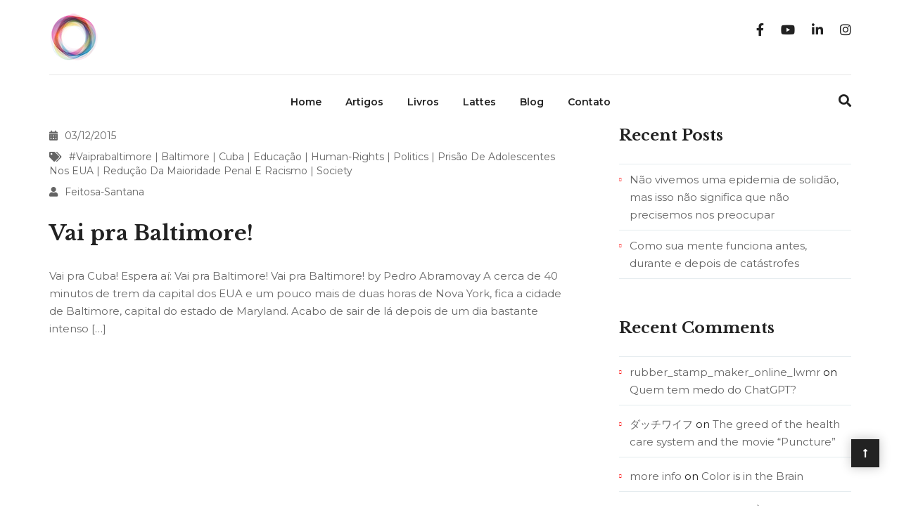

--- FILE ---
content_type: text/html; charset=UTF-8
request_url: https://feitosa-santana.com/tag/vaiprabaltimore/
body_size: 25329
content:
<!DOCTYPE html>
<html lang="en-US">

<head>
    <meta charset="UTF-8">
    <meta name="viewport" content="width=device-width, initial-scale=1">

    
    <title>#vaiprabaltimore &#8211; Claudia Feitosa-Santana</title>
<meta name='robots' content='max-image-preview:large' />
	<style>img:is([sizes="auto" i], [sizes^="auto," i]) { contain-intrinsic-size: 3000px 1500px }</style>
	<link rel='dns-prefetch' href='//maps.googleapis.com' />
<link rel='dns-prefetch' href='//fonts.googleapis.com' />
<link rel='preconnect' href='https://fonts.gstatic.com' crossorigin />
<link rel="alternate" type="application/rss+xml" title="Claudia Feitosa-Santana &raquo; Feed" href="https://feitosa-santana.com/feed/" />
<link rel="alternate" type="application/rss+xml" title="Claudia Feitosa-Santana &raquo; Comments Feed" href="https://feitosa-santana.com/comments/feed/" />
<link rel="alternate" type="application/rss+xml" title="Claudia Feitosa-Santana &raquo; #vaiprabaltimore Tag Feed" href="https://feitosa-santana.com/tag/vaiprabaltimore/feed/" />
<script type="text/javascript">
/* <![CDATA[ */
window._wpemojiSettings = {"baseUrl":"https:\/\/s.w.org\/images\/core\/emoji\/16.0.1\/72x72\/","ext":".png","svgUrl":"https:\/\/s.w.org\/images\/core\/emoji\/16.0.1\/svg\/","svgExt":".svg","source":{"concatemoji":"https:\/\/feitosa-santana.com\/wp-includes\/js\/wp-emoji-release.min.js?ver=6.8.3"}};
/*! This file is auto-generated */
!function(s,n){var o,i,e;function c(e){try{var t={supportTests:e,timestamp:(new Date).valueOf()};sessionStorage.setItem(o,JSON.stringify(t))}catch(e){}}function p(e,t,n){e.clearRect(0,0,e.canvas.width,e.canvas.height),e.fillText(t,0,0);var t=new Uint32Array(e.getImageData(0,0,e.canvas.width,e.canvas.height).data),a=(e.clearRect(0,0,e.canvas.width,e.canvas.height),e.fillText(n,0,0),new Uint32Array(e.getImageData(0,0,e.canvas.width,e.canvas.height).data));return t.every(function(e,t){return e===a[t]})}function u(e,t){e.clearRect(0,0,e.canvas.width,e.canvas.height),e.fillText(t,0,0);for(var n=e.getImageData(16,16,1,1),a=0;a<n.data.length;a++)if(0!==n.data[a])return!1;return!0}function f(e,t,n,a){switch(t){case"flag":return n(e,"\ud83c\udff3\ufe0f\u200d\u26a7\ufe0f","\ud83c\udff3\ufe0f\u200b\u26a7\ufe0f")?!1:!n(e,"\ud83c\udde8\ud83c\uddf6","\ud83c\udde8\u200b\ud83c\uddf6")&&!n(e,"\ud83c\udff4\udb40\udc67\udb40\udc62\udb40\udc65\udb40\udc6e\udb40\udc67\udb40\udc7f","\ud83c\udff4\u200b\udb40\udc67\u200b\udb40\udc62\u200b\udb40\udc65\u200b\udb40\udc6e\u200b\udb40\udc67\u200b\udb40\udc7f");case"emoji":return!a(e,"\ud83e\udedf")}return!1}function g(e,t,n,a){var r="undefined"!=typeof WorkerGlobalScope&&self instanceof WorkerGlobalScope?new OffscreenCanvas(300,150):s.createElement("canvas"),o=r.getContext("2d",{willReadFrequently:!0}),i=(o.textBaseline="top",o.font="600 32px Arial",{});return e.forEach(function(e){i[e]=t(o,e,n,a)}),i}function t(e){var t=s.createElement("script");t.src=e,t.defer=!0,s.head.appendChild(t)}"undefined"!=typeof Promise&&(o="wpEmojiSettingsSupports",i=["flag","emoji"],n.supports={everything:!0,everythingExceptFlag:!0},e=new Promise(function(e){s.addEventListener("DOMContentLoaded",e,{once:!0})}),new Promise(function(t){var n=function(){try{var e=JSON.parse(sessionStorage.getItem(o));if("object"==typeof e&&"number"==typeof e.timestamp&&(new Date).valueOf()<e.timestamp+604800&&"object"==typeof e.supportTests)return e.supportTests}catch(e){}return null}();if(!n){if("undefined"!=typeof Worker&&"undefined"!=typeof OffscreenCanvas&&"undefined"!=typeof URL&&URL.createObjectURL&&"undefined"!=typeof Blob)try{var e="postMessage("+g.toString()+"("+[JSON.stringify(i),f.toString(),p.toString(),u.toString()].join(",")+"));",a=new Blob([e],{type:"text/javascript"}),r=new Worker(URL.createObjectURL(a),{name:"wpTestEmojiSupports"});return void(r.onmessage=function(e){c(n=e.data),r.terminate(),t(n)})}catch(e){}c(n=g(i,f,p,u))}t(n)}).then(function(e){for(var t in e)n.supports[t]=e[t],n.supports.everything=n.supports.everything&&n.supports[t],"flag"!==t&&(n.supports.everythingExceptFlag=n.supports.everythingExceptFlag&&n.supports[t]);n.supports.everythingExceptFlag=n.supports.everythingExceptFlag&&!n.supports.flag,n.DOMReady=!1,n.readyCallback=function(){n.DOMReady=!0}}).then(function(){return e}).then(function(){var e;n.supports.everything||(n.readyCallback(),(e=n.source||{}).concatemoji?t(e.concatemoji):e.wpemoji&&e.twemoji&&(t(e.twemoji),t(e.wpemoji)))}))}((window,document),window._wpemojiSettings);
/* ]]> */
</script>

<link rel='stylesheet' id='sbi_styles-css' href='https://feitosa-santana.com/wp-content/plugins/instagram-feed/css/sbi-styles.min.css?ver=6.10.0' type='text/css' media='all' />
<style id='wp-emoji-styles-inline-css' type='text/css'>

	img.wp-smiley, img.emoji {
		display: inline !important;
		border: none !important;
		box-shadow: none !important;
		height: 1em !important;
		width: 1em !important;
		margin: 0 0.07em !important;
		vertical-align: -0.1em !important;
		background: none !important;
		padding: 0 !important;
	}
</style>
<link rel='stylesheet' id='wp-block-library-css' href='https://feitosa-santana.com/wp-includes/css/dist/block-library/style.min.css?ver=6.8.3' type='text/css' media='all' />
<style id='wp-block-library-theme-inline-css' type='text/css'>
.wp-block-audio :where(figcaption){color:#555;font-size:13px;text-align:center}.is-dark-theme .wp-block-audio :where(figcaption){color:#ffffffa6}.wp-block-audio{margin:0 0 1em}.wp-block-code{border:1px solid #ccc;border-radius:4px;font-family:Menlo,Consolas,monaco,monospace;padding:.8em 1em}.wp-block-embed :where(figcaption){color:#555;font-size:13px;text-align:center}.is-dark-theme .wp-block-embed :where(figcaption){color:#ffffffa6}.wp-block-embed{margin:0 0 1em}.blocks-gallery-caption{color:#555;font-size:13px;text-align:center}.is-dark-theme .blocks-gallery-caption{color:#ffffffa6}:root :where(.wp-block-image figcaption){color:#555;font-size:13px;text-align:center}.is-dark-theme :root :where(.wp-block-image figcaption){color:#ffffffa6}.wp-block-image{margin:0 0 1em}.wp-block-pullquote{border-bottom:4px solid;border-top:4px solid;color:currentColor;margin-bottom:1.75em}.wp-block-pullquote cite,.wp-block-pullquote footer,.wp-block-pullquote__citation{color:currentColor;font-size:.8125em;font-style:normal;text-transform:uppercase}.wp-block-quote{border-left:.25em solid;margin:0 0 1.75em;padding-left:1em}.wp-block-quote cite,.wp-block-quote footer{color:currentColor;font-size:.8125em;font-style:normal;position:relative}.wp-block-quote:where(.has-text-align-right){border-left:none;border-right:.25em solid;padding-left:0;padding-right:1em}.wp-block-quote:where(.has-text-align-center){border:none;padding-left:0}.wp-block-quote.is-large,.wp-block-quote.is-style-large,.wp-block-quote:where(.is-style-plain){border:none}.wp-block-search .wp-block-search__label{font-weight:700}.wp-block-search__button{border:1px solid #ccc;padding:.375em .625em}:where(.wp-block-group.has-background){padding:1.25em 2.375em}.wp-block-separator.has-css-opacity{opacity:.4}.wp-block-separator{border:none;border-bottom:2px solid;margin-left:auto;margin-right:auto}.wp-block-separator.has-alpha-channel-opacity{opacity:1}.wp-block-separator:not(.is-style-wide):not(.is-style-dots){width:100px}.wp-block-separator.has-background:not(.is-style-dots){border-bottom:none;height:1px}.wp-block-separator.has-background:not(.is-style-wide):not(.is-style-dots){height:2px}.wp-block-table{margin:0 0 1em}.wp-block-table td,.wp-block-table th{word-break:normal}.wp-block-table :where(figcaption){color:#555;font-size:13px;text-align:center}.is-dark-theme .wp-block-table :where(figcaption){color:#ffffffa6}.wp-block-video :where(figcaption){color:#555;font-size:13px;text-align:center}.is-dark-theme .wp-block-video :where(figcaption){color:#ffffffa6}.wp-block-video{margin:0 0 1em}:root :where(.wp-block-template-part.has-background){margin-bottom:0;margin-top:0;padding:1.25em 2.375em}
</style>
<style id='classic-theme-styles-inline-css' type='text/css'>
/*! This file is auto-generated */
.wp-block-button__link{color:#fff;background-color:#32373c;border-radius:9999px;box-shadow:none;text-decoration:none;padding:calc(.667em + 2px) calc(1.333em + 2px);font-size:1.125em}.wp-block-file__button{background:#32373c;color:#fff;text-decoration:none}
</style>
<style id='global-styles-inline-css' type='text/css'>
:root{--wp--preset--aspect-ratio--square: 1;--wp--preset--aspect-ratio--4-3: 4/3;--wp--preset--aspect-ratio--3-4: 3/4;--wp--preset--aspect-ratio--3-2: 3/2;--wp--preset--aspect-ratio--2-3: 2/3;--wp--preset--aspect-ratio--16-9: 16/9;--wp--preset--aspect-ratio--9-16: 9/16;--wp--preset--color--black: #000000;--wp--preset--color--cyan-bluish-gray: #abb8c3;--wp--preset--color--white: #ffffff;--wp--preset--color--pale-pink: #f78da7;--wp--preset--color--vivid-red: #cf2e2e;--wp--preset--color--luminous-vivid-orange: #ff6900;--wp--preset--color--luminous-vivid-amber: #fcb900;--wp--preset--color--light-green-cyan: #7bdcb5;--wp--preset--color--vivid-green-cyan: #00d084;--wp--preset--color--pale-cyan-blue: #8ed1fc;--wp--preset--color--vivid-cyan-blue: #0693e3;--wp--preset--color--vivid-purple: #9b51e0;--wp--preset--gradient--vivid-cyan-blue-to-vivid-purple: linear-gradient(135deg,rgba(6,147,227,1) 0%,rgb(155,81,224) 100%);--wp--preset--gradient--light-green-cyan-to-vivid-green-cyan: linear-gradient(135deg,rgb(122,220,180) 0%,rgb(0,208,130) 100%);--wp--preset--gradient--luminous-vivid-amber-to-luminous-vivid-orange: linear-gradient(135deg,rgba(252,185,0,1) 0%,rgba(255,105,0,1) 100%);--wp--preset--gradient--luminous-vivid-orange-to-vivid-red: linear-gradient(135deg,rgba(255,105,0,1) 0%,rgb(207,46,46) 100%);--wp--preset--gradient--very-light-gray-to-cyan-bluish-gray: linear-gradient(135deg,rgb(238,238,238) 0%,rgb(169,184,195) 100%);--wp--preset--gradient--cool-to-warm-spectrum: linear-gradient(135deg,rgb(74,234,220) 0%,rgb(151,120,209) 20%,rgb(207,42,186) 40%,rgb(238,44,130) 60%,rgb(251,105,98) 80%,rgb(254,248,76) 100%);--wp--preset--gradient--blush-light-purple: linear-gradient(135deg,rgb(255,206,236) 0%,rgb(152,150,240) 100%);--wp--preset--gradient--blush-bordeaux: linear-gradient(135deg,rgb(254,205,165) 0%,rgb(254,45,45) 50%,rgb(107,0,62) 100%);--wp--preset--gradient--luminous-dusk: linear-gradient(135deg,rgb(255,203,112) 0%,rgb(199,81,192) 50%,rgb(65,88,208) 100%);--wp--preset--gradient--pale-ocean: linear-gradient(135deg,rgb(255,245,203) 0%,rgb(182,227,212) 50%,rgb(51,167,181) 100%);--wp--preset--gradient--electric-grass: linear-gradient(135deg,rgb(202,248,128) 0%,rgb(113,206,126) 100%);--wp--preset--gradient--midnight: linear-gradient(135deg,rgb(2,3,129) 0%,rgb(40,116,252) 100%);--wp--preset--font-size--small: 13px;--wp--preset--font-size--medium: 20px;--wp--preset--font-size--large: 36px;--wp--preset--font-size--x-large: 42px;--wp--preset--spacing--20: 0.44rem;--wp--preset--spacing--30: 0.67rem;--wp--preset--spacing--40: 1rem;--wp--preset--spacing--50: 1.5rem;--wp--preset--spacing--60: 2.25rem;--wp--preset--spacing--70: 3.38rem;--wp--preset--spacing--80: 5.06rem;--wp--preset--shadow--natural: 6px 6px 9px rgba(0, 0, 0, 0.2);--wp--preset--shadow--deep: 12px 12px 50px rgba(0, 0, 0, 0.4);--wp--preset--shadow--sharp: 6px 6px 0px rgba(0, 0, 0, 0.2);--wp--preset--shadow--outlined: 6px 6px 0px -3px rgba(255, 255, 255, 1), 6px 6px rgba(0, 0, 0, 1);--wp--preset--shadow--crisp: 6px 6px 0px rgba(0, 0, 0, 1);}:where(.is-layout-flex){gap: 0.5em;}:where(.is-layout-grid){gap: 0.5em;}body .is-layout-flex{display: flex;}.is-layout-flex{flex-wrap: wrap;align-items: center;}.is-layout-flex > :is(*, div){margin: 0;}body .is-layout-grid{display: grid;}.is-layout-grid > :is(*, div){margin: 0;}:where(.wp-block-columns.is-layout-flex){gap: 2em;}:where(.wp-block-columns.is-layout-grid){gap: 2em;}:where(.wp-block-post-template.is-layout-flex){gap: 1.25em;}:where(.wp-block-post-template.is-layout-grid){gap: 1.25em;}.has-black-color{color: var(--wp--preset--color--black) !important;}.has-cyan-bluish-gray-color{color: var(--wp--preset--color--cyan-bluish-gray) !important;}.has-white-color{color: var(--wp--preset--color--white) !important;}.has-pale-pink-color{color: var(--wp--preset--color--pale-pink) !important;}.has-vivid-red-color{color: var(--wp--preset--color--vivid-red) !important;}.has-luminous-vivid-orange-color{color: var(--wp--preset--color--luminous-vivid-orange) !important;}.has-luminous-vivid-amber-color{color: var(--wp--preset--color--luminous-vivid-amber) !important;}.has-light-green-cyan-color{color: var(--wp--preset--color--light-green-cyan) !important;}.has-vivid-green-cyan-color{color: var(--wp--preset--color--vivid-green-cyan) !important;}.has-pale-cyan-blue-color{color: var(--wp--preset--color--pale-cyan-blue) !important;}.has-vivid-cyan-blue-color{color: var(--wp--preset--color--vivid-cyan-blue) !important;}.has-vivid-purple-color{color: var(--wp--preset--color--vivid-purple) !important;}.has-black-background-color{background-color: var(--wp--preset--color--black) !important;}.has-cyan-bluish-gray-background-color{background-color: var(--wp--preset--color--cyan-bluish-gray) !important;}.has-white-background-color{background-color: var(--wp--preset--color--white) !important;}.has-pale-pink-background-color{background-color: var(--wp--preset--color--pale-pink) !important;}.has-vivid-red-background-color{background-color: var(--wp--preset--color--vivid-red) !important;}.has-luminous-vivid-orange-background-color{background-color: var(--wp--preset--color--luminous-vivid-orange) !important;}.has-luminous-vivid-amber-background-color{background-color: var(--wp--preset--color--luminous-vivid-amber) !important;}.has-light-green-cyan-background-color{background-color: var(--wp--preset--color--light-green-cyan) !important;}.has-vivid-green-cyan-background-color{background-color: var(--wp--preset--color--vivid-green-cyan) !important;}.has-pale-cyan-blue-background-color{background-color: var(--wp--preset--color--pale-cyan-blue) !important;}.has-vivid-cyan-blue-background-color{background-color: var(--wp--preset--color--vivid-cyan-blue) !important;}.has-vivid-purple-background-color{background-color: var(--wp--preset--color--vivid-purple) !important;}.has-black-border-color{border-color: var(--wp--preset--color--black) !important;}.has-cyan-bluish-gray-border-color{border-color: var(--wp--preset--color--cyan-bluish-gray) !important;}.has-white-border-color{border-color: var(--wp--preset--color--white) !important;}.has-pale-pink-border-color{border-color: var(--wp--preset--color--pale-pink) !important;}.has-vivid-red-border-color{border-color: var(--wp--preset--color--vivid-red) !important;}.has-luminous-vivid-orange-border-color{border-color: var(--wp--preset--color--luminous-vivid-orange) !important;}.has-luminous-vivid-amber-border-color{border-color: var(--wp--preset--color--luminous-vivid-amber) !important;}.has-light-green-cyan-border-color{border-color: var(--wp--preset--color--light-green-cyan) !important;}.has-vivid-green-cyan-border-color{border-color: var(--wp--preset--color--vivid-green-cyan) !important;}.has-pale-cyan-blue-border-color{border-color: var(--wp--preset--color--pale-cyan-blue) !important;}.has-vivid-cyan-blue-border-color{border-color: var(--wp--preset--color--vivid-cyan-blue) !important;}.has-vivid-purple-border-color{border-color: var(--wp--preset--color--vivid-purple) !important;}.has-vivid-cyan-blue-to-vivid-purple-gradient-background{background: var(--wp--preset--gradient--vivid-cyan-blue-to-vivid-purple) !important;}.has-light-green-cyan-to-vivid-green-cyan-gradient-background{background: var(--wp--preset--gradient--light-green-cyan-to-vivid-green-cyan) !important;}.has-luminous-vivid-amber-to-luminous-vivid-orange-gradient-background{background: var(--wp--preset--gradient--luminous-vivid-amber-to-luminous-vivid-orange) !important;}.has-luminous-vivid-orange-to-vivid-red-gradient-background{background: var(--wp--preset--gradient--luminous-vivid-orange-to-vivid-red) !important;}.has-very-light-gray-to-cyan-bluish-gray-gradient-background{background: var(--wp--preset--gradient--very-light-gray-to-cyan-bluish-gray) !important;}.has-cool-to-warm-spectrum-gradient-background{background: var(--wp--preset--gradient--cool-to-warm-spectrum) !important;}.has-blush-light-purple-gradient-background{background: var(--wp--preset--gradient--blush-light-purple) !important;}.has-blush-bordeaux-gradient-background{background: var(--wp--preset--gradient--blush-bordeaux) !important;}.has-luminous-dusk-gradient-background{background: var(--wp--preset--gradient--luminous-dusk) !important;}.has-pale-ocean-gradient-background{background: var(--wp--preset--gradient--pale-ocean) !important;}.has-electric-grass-gradient-background{background: var(--wp--preset--gradient--electric-grass) !important;}.has-midnight-gradient-background{background: var(--wp--preset--gradient--midnight) !important;}.has-small-font-size{font-size: var(--wp--preset--font-size--small) !important;}.has-medium-font-size{font-size: var(--wp--preset--font-size--medium) !important;}.has-large-font-size{font-size: var(--wp--preset--font-size--large) !important;}.has-x-large-font-size{font-size: var(--wp--preset--font-size--x-large) !important;}
:where(.wp-block-post-template.is-layout-flex){gap: 1.25em;}:where(.wp-block-post-template.is-layout-grid){gap: 1.25em;}
:where(.wp-block-columns.is-layout-flex){gap: 2em;}:where(.wp-block-columns.is-layout-grid){gap: 2em;}
:root :where(.wp-block-pullquote){font-size: 1.5em;line-height: 1.6;}
</style>
<link rel='stylesheet' id='lvca-animate-styles-css' href='https://feitosa-santana.com/wp-content/plugins/addons-for-visual-composer/assets/css/animate.css?ver=3.9.4' type='text/css' media='all' />
<link rel='stylesheet' id='lvca-frontend-styles-css' href='https://feitosa-santana.com/wp-content/plugins/addons-for-visual-composer/assets/css/lvca-frontend.css?ver=3.9.4' type='text/css' media='all' />
<link rel='stylesheet' id='lvca-icomoon-styles-css' href='https://feitosa-santana.com/wp-content/plugins/addons-for-visual-composer/assets/css/icomoon.css?ver=3.9.4' type='text/css' media='all' />
<link rel='stylesheet' id='contact-form-7-css' href='https://feitosa-santana.com/wp-content/plugins/contact-form-7/includes/css/styles.css?ver=6.1.4' type='text/css' media='all' />
<style id='contact-form-7-inline-css' type='text/css'>
.wpcf7 .wpcf7-recaptcha iframe {margin-bottom: 0;}.wpcf7 .wpcf7-recaptcha[data-align="center"] > div {margin: 0 auto;}.wpcf7 .wpcf7-recaptcha[data-align="right"] > div {margin: 0 0 0 auto;}
</style>
<link rel='stylesheet' id='essential-grid-plugin-settings-css' href='https://feitosa-santana.com/wp-content/plugins/essential-gridzip/public/assets/css/settings.css?ver=3.0.11' type='text/css' media='all' />
<link rel='stylesheet' id='tp-fontello-css' href='https://feitosa-santana.com/wp-content/plugins/essential-gridzip/public/assets/font/fontello/css/fontello.css?ver=3.0.11' type='text/css' media='all' />
<link rel='stylesheet' id='htmegavc-global-style-css' href='https://feitosa-santana.com/wp-content/plugins/ht-mega-for-wpbakery/assets/css/global.css?ver=6.8.3' type='text/css' media='all' />
<link rel='stylesheet' id='htbbootstrap-css' href='https://feitosa-santana.com/wp-content/plugins/ht-mega-for-wpbakery/libs/bootstrap/htbbootstrap.css?ver=6.8.3' type='text/css' media='all' />
<link rel='stylesheet' id='image-hover-effects-css-css' href='https://feitosa-santana.com/wp-content/plugins/mega-addons-for-visual-composer/css/ihover.css?ver=6.8.3' type='text/css' media='all' />
<link rel='stylesheet' id='style-css-css' href='https://feitosa-santana.com/wp-content/plugins/mega-addons-for-visual-composer/css/style.css?ver=6.8.3' type='text/css' media='all' />
<link rel='stylesheet' id='font-awesome-latest-css' href='https://feitosa-santana.com/wp-content/plugins/mega-addons-for-visual-composer/css/font-awesome/css/all.css?ver=6.8.3' type='text/css' media='all' />
<link rel='stylesheet' id='style-shortcodes-inc-css' href='https://feitosa-santana.com/wp-content/plugins/modeltheme-framework/inc/shortcodes/shortcodes.css?ver=6.8.3' type='text/css' media='all' />
<link rel='stylesheet' id='style-mt-mega-menu-css' href='https://feitosa-santana.com/wp-content/plugins/modeltheme-framework/css/mt-mega-menu.css?ver=6.8.3' type='text/css' media='all' />
<link rel='stylesheet' id='style-select2-css' href='https://feitosa-santana.com/wp-content/plugins/modeltheme-framework/css/select2.min.css?ver=6.8.3' type='text/css' media='all' />
<link rel='stylesheet' id='style-animations-css' href='https://feitosa-santana.com/wp-content/plugins/modeltheme-framework/css/animations.css?ver=6.8.3' type='text/css' media='all' />
<link rel='stylesheet' id='bit14-vc-addons-free-css' href='https://feitosa-santana.com/wp-content/plugins/vc-addons-by-bit14/assets/css/style.css' type='text/css' media='all' />
<link rel='stylesheet' id='mc4wp-form-themes-css' href='https://feitosa-santana.com/wp-content/plugins/mailchimp-for-wp/assets/css/form-themes.css?ver=4.10.9' type='text/css' media='all' />
<link rel='stylesheet' id='lvca-accordion-css' href='https://feitosa-santana.com/wp-content/plugins/addons-for-visual-composer/includes/addons/accordion/css/style.css?ver=3.9.4' type='text/css' media='all' />
<link rel='stylesheet' id='lvca-slick-css' href='https://feitosa-santana.com/wp-content/plugins/addons-for-visual-composer/assets/css/slick.css?ver=3.9.4' type='text/css' media='all' />
<link rel='stylesheet' id='lvca-carousel-css' href='https://feitosa-santana.com/wp-content/plugins/addons-for-visual-composer/includes/addons/carousel/css/style.css?ver=3.9.4' type='text/css' media='all' />
<link rel='stylesheet' id='lvca-clients-css' href='https://feitosa-santana.com/wp-content/plugins/addons-for-visual-composer/includes/addons/clients/css/style.css?ver=3.9.4' type='text/css' media='all' />
<link rel='stylesheet' id='lvca-heading-css' href='https://feitosa-santana.com/wp-content/plugins/addons-for-visual-composer/includes/addons/heading/css/style.css?ver=3.9.4' type='text/css' media='all' />
<link rel='stylesheet' id='lvca-odometers-css' href='https://feitosa-santana.com/wp-content/plugins/addons-for-visual-composer/includes/addons/odometers/css/style.css?ver=3.9.4' type='text/css' media='all' />
<link rel='stylesheet' id='lvca-piecharts-css' href='https://feitosa-santana.com/wp-content/plugins/addons-for-visual-composer/includes/addons/piecharts/css/style.css?ver=3.9.4' type='text/css' media='all' />
<link rel='stylesheet' id='lvca-posts-carousel-css' href='https://feitosa-santana.com/wp-content/plugins/addons-for-visual-composer/includes/addons/posts-carousel/css/style.css?ver=3.9.4' type='text/css' media='all' />
<link rel='stylesheet' id='lvca-pricing-table-css' href='https://feitosa-santana.com/wp-content/plugins/addons-for-visual-composer/includes/addons/pricing-table/css/style.css?ver=3.9.4' type='text/css' media='all' />
<link rel='stylesheet' id='lvca-services-css' href='https://feitosa-santana.com/wp-content/plugins/addons-for-visual-composer/includes/addons/services/css/style.css?ver=3.9.4' type='text/css' media='all' />
<link rel='stylesheet' id='lvca-stats-bar-css' href='https://feitosa-santana.com/wp-content/plugins/addons-for-visual-composer/includes/addons/stats-bar/css/style.css?ver=3.9.4' type='text/css' media='all' />
<link rel='stylesheet' id='lvca-tabs-css' href='https://feitosa-santana.com/wp-content/plugins/addons-for-visual-composer/includes/addons/tabs/css/style.css?ver=3.9.4' type='text/css' media='all' />
<link rel='stylesheet' id='lvca-team-members-css' href='https://feitosa-santana.com/wp-content/plugins/addons-for-visual-composer/includes/addons/team/css/style.css?ver=3.9.4' type='text/css' media='all' />
<link rel='stylesheet' id='lvca-testimonials-css' href='https://feitosa-santana.com/wp-content/plugins/addons-for-visual-composer/includes/addons/testimonials/css/style.css?ver=3.9.4' type='text/css' media='all' />
<link rel='stylesheet' id='lvca-flexslider-css' href='https://feitosa-santana.com/wp-content/plugins/addons-for-visual-composer/assets/css/flexslider.css?ver=3.9.4' type='text/css' media='all' />
<link rel='stylesheet' id='lvca-testimonials-slider-css' href='https://feitosa-santana.com/wp-content/plugins/addons-for-visual-composer/includes/addons/testimonials-slider/css/style.css?ver=3.9.4' type='text/css' media='all' />
<link rel='stylesheet' id='lvca-portfolio-css' href='https://feitosa-santana.com/wp-content/plugins/addons-for-visual-composer/includes/addons/portfolio/css/style.css?ver=3.9.4' type='text/css' media='all' />
<link rel='stylesheet' id='font-awesome-v4shim-css' href='https://feitosa-santana.com/wp-content/plugins/types/vendor/toolset/toolset-common/res/lib/font-awesome/css/v4-shims.css?ver=5.13.0' type='text/css' media='screen' />
<link rel='stylesheet' id='font-awesome-css' href='https://feitosa-santana.com/wp-content/plugins/types/vendor/toolset/toolset-common/res/lib/font-awesome/css/all.css?ver=5.13.0' type='text/css' media='screen' />
<link rel='stylesheet' id='cryptocoins-css' href='https://feitosa-santana.com/wp-content/themes/tonsberg/fonts/cryptocoins.css?ver=6.8.3' type='text/css' media='all' />
<link rel='stylesheet' id='tonsberg-responsive-css' href='https://feitosa-santana.com/wp-content/themes/tonsberg/css/responsive.css?ver=6.8.3' type='text/css' media='all' />
<link rel='stylesheet' id='tonsberg-media-screens-css' href='https://feitosa-santana.com/wp-content/themes/tonsberg/css/media-screens.css?ver=6.8.3' type='text/css' media='all' />
<link rel='stylesheet' id='owl-carousel2-css' href='https://feitosa-santana.com/wp-content/themes/tonsberg/css/owl.carousel.min.css?ver=6.8.3' type='text/css' media='all' />
<link rel='stylesheet' id='animate-css' href='https://feitosa-santana.com/wp-content/themes/tonsberg/css/animate.css?ver=6.8.3' type='text/css' media='all' />
<link rel='stylesheet' id='tonsberg-style-css' href='https://feitosa-santana.com/wp-content/themes/tonsberg/css/styles.css?ver=6.8.3' type='text/css' media='all' />
<link rel='stylesheet' id='tonsberg-mt-style-css' href='https://feitosa-santana.com/wp-content/themes/tonsberg/style.css?ver=6.8.3' type='text/css' media='all' />
<style id='tonsberg-mt-style-inline-css' type='text/css'>

			.is_header_semitransparent .navbar-default {
			    background: rgba(, , , ) none repeat scroll 0 0;
			}
			.is_header_semitransparent .sticky-wrapper.is-sticky .navbar-default {
			    background: rgba(, , , ) none repeat scroll 0 0;
			}.single article .article-content p,
               p,
               .post-excerpt,
               ul,
               ul.tonsberg-list,
               ol,
               th,
               td,
               dt,
               dd,
               address{
                    font-size: 15px;
                    line-height: 25px;
                    font-family: Montserrat;
                    color: #686868;
               }
               .header3 #navbar .menu .menu-item a {
               		font-family: Montserrat;
               }
               body{
                    font-family: Montserrat;
               }
               h1,
               h1 span {
                    font-family: "Libre Baskerville";
                    font-size: 36px;
               }
               h2 {
                    font-family: "Libre Baskerville";
                    font-size: 30px;
               }
               h3 {
                    font-family: "Libre Baskerville";
                    font-size: 24px;
               }
               h4 {
                    font-family: "Libre Baskerville";
                    font-size: 18px;
               } 
               h5 {
                    font-family: "Libre Baskerville";
                    font-size: 14px;
               } 
               h6 {
                    font-family: "Libre Baskerville";
                    font-size: 12px;
               } 
               input,
               textarea {
                    font-family: Montserrat;
               }  
               input[type="submit"] {
                    font-family: Montserrat;
               }
               
    			@media only screen and (max-width: 767px) {
    				body h1,
    				body h1 span{
    					font-size: 26px !important;
    					line-height: 29px !important;
    				}
    				body h2{
    					font-size: 24px !important;
    					line-height: 27px !important;
    				}
    				body h3{
    					font-size: 22px !important;
    					line-height: 25px !important;
    				}
    				body h4{
    					font-size: 19px !important;
    					line-height: 22px !important;
    				}
    				body h5{
    					font-size: 16px !important;
    					line-height: 19px !important;
    				}
    				body h6{
    					font-size: 14px !important;
    					line-height: 17px !important;
    				}
    			}
    			@media only screen and (max-width: 767px) {
    				#navbar .sub-menu .menu-item > a:hover {
    					color: #58595B !important;
    				}
    			}
    			@media only screen and (min-width: 768px) and (max-width: 1024px) {
    				body h1,
    				body h1 span{
    					font-size: 36px !important;
    					line-height: 39px !important;
    				}
    				body h2{
    					font-size: 32px !important;
    					line-height: 36px !important;
    				}
    				body h3{
    					font-size: 28px !important;
    					line-height: 32px !important;
    				}
    				body h4{
    					font-size: 24px !important;
    					line-height: 27px !important;
    				}
    				body h5{
    					font-size: 20px !important;
    					line-height: 23px !important;
    				}
    				body h6{
    					font-size: 18px !important;
    					line-height: 21px !important;
    				}
    			}.breadcrumb a::after {
	        	  content: "/";
	    	}
	    	body{
		        background: #ffffff;
	    	}
    		.logo img,
			.navbar-header .logo img {
				max-width: 200px;
			}
		    ::selection{
		        color: #FFFFFF;
		        background: #222222;
		    }
		    ::-moz-selection { /* Code for Firefox */
		        color: #FFFFFF;
		        background: #222222;
		    }

		    a{
		        color: #222222;
		    }
		    a:focus,
		    a:hover{
		        color: #222222;
		    }

		    /*------------------------------------------------------------------
		        COLOR
		    ------------------------------------------------------------------*/
		    a, 
		    a:hover, 
		    a:focus,
		    .mt_car--tax-type,
		    span.amount,
		    .widget_popular_recent_tabs .nav-tabs li.active a,
		    .widget_archive li:hover a,
		    .pricing-table.recomended .button.solid-button, 
		    .pricing-table .table-content:hover .button.solid-button,
		    .pricing-table.Recommended .button.solid-button, 
		    .pricing-table.recommended .button.solid-button, 
		    #sync2 .owl-item.synced .post_slider_title,
		    #sync2 .owl-item:hover .post_slider_title,
		    #sync2 .owl-item:active .post_slider_title,
		    .pricing-table.recomended .button.solid-button, 
		    .pricing-table .table-content:hover .button.solid-button,
		    .testimonial-author,
		    .testimonials-container blockquote::before,
		    .testimonials-container blockquote::after,
		    .post-author > a,
		    h2 span,
		    label.error,
		    .author-name,
		    .prev-next-post a:hover,
		    .prev-text,
		    .wpb_button.btn-filled:hover,
		    .next-text,
		    .social ul li a:hover i,
		    .wpcf7-form span.wpcf7-not-valid-tip,
		    .text-dark .statistics .stats-head *,
		    .wpb_button.btn-filled,
		    footer ul.menu li.menu-item a:hover,
		    .widget_meta li:hover,
		    .widget_meta li:hover a,
		    .widget_meta a:hover,
		    .widget_pages li a:hover,
		    .widget_pages li .children li a:hover,
		    .blogloop-v1 .post-name a:hover,
		    .blogloop-v2 .post-name a:hover,
		    .blogloop-v3 .post-name a:hover,
		    .blogloop-v4 .post-name a:hover,
		    .blogloop-v5 .post-name a:hover,
			.post-category-comment-date span a:hover,
			.list-view .post-details .post-category-comment-date a:hover,
		    .simple_sermon_content_top h4,
		    .page_404_v1 h1,
		    .mt_cars--single-main-pic .post-name > a,
		    .widget_recent_comments li:hover a,
		    .sidebar-content .widget-title a:hover,
		    .widget_rss li a:hover,
		    .list-view .post-details .post-name a:hover,
		    .blogloop-v5 .post-details .post-sticky-label i,
		    header.header2 .header-info-group .header_text_title strong,
		    .widget_recent_entries li:hover a,
		    .blogloop-v1 .post-details .post-sticky-label i,
		    .blogloop-v2 .post-details .post-sticky-label i,
		    .blogloop-v3 .post-details .post-sticky-label i,
		    .blogloop-v4 .post-details .post-sticky-label i,
		    .blogloop-v5 .post-details .post-sticky-label i,
		    .mt_listing--price-day.mt_listing--price .mt_listing_price,
            .mt_listing--price-day.mt_listing--price .mt_listing_currency,
            .mt_listing--price-day.mt_listing--price .mt_listing_per,
		    .error-404.not-found h1,
		    .header-info-group i,
            .related.products ul.products li.product .button,         
		    .error-404.not-found h1,
		    .header-info-group i,
		    body .lms-course-infos i,
		    h4.testimonial02_title,
		    .action-expand::after,
		    .single-icondrops-content .skill,
		    .tonsberg-single-list-item i.cc,
		    .single .single-icondrops-related-listings i.cc,
		    .list-view .post-details .post-excerpt .more-link:hover,
		    .header4 header .right-side-social-actions .social-links a:hover i,
		    .single-icondrops-content h5 strong,
		    .modeltheme-countdown .days-digit, 
		    .modeltheme-countdown .hours-digit, 
		    .modeltheme-countdown .minutes-digit, 
		    .modeltheme-countdown .seconds-digit,
		    .widget_tonsberg_recent_entries_with_thumbnail li:hover a,
			#mt_posts_carousel_small .group-meta a:hover,
			#mt_posts_carousel_big_centered .group-meta a:hover,
		    .blog-posts-shortcode-v2 .post-details .post-category,
		    .mtlistings-ico-style-v2.iconfilter-shortcode .blog_custom_listings .post-name-listings a:hover,
		    .mtlistings-events-style-v2 .events-title-subtitle h4 a:hover,
		    .mtlistings-events-style-v2 .mt-single-event .mt-event-cat a:hover  {
		        color: #222222;
		    }

		    .widget_popular_recent_tabs .nav-tabs li.active a,
		    .widget_product_categories .cat-item:hover,
		    .widget_product_categories .cat-item a:hover,
		    .widget_archive li:hover,
		    .widget_archive li:hover a,
		    .widget_archive li a:hover,
		    .widget_categories li a:hover,
		    .widget_meta li:hover,
		    .widget_meta li:hover a,
		    .widget_meta a:hover,
		    .widget_pages li a:hover,
		    .widget_pages li .children li a:hover,
		    .widget_recent_entries_with_thumbnail li:hover a,
		    .widget_recent_entries li:hover,
		    .widget_recent_entries li:hover a,
		    .widget_recent_entries li a:hover,
		    .widget_recent_comments li a:hover,
		    .widget_rss li a:hover,
		    .widget_nav_menu li a:hover
		    {
		        color: #222222;
		    }


		    /* NAVIGATION */
		    .navstyle-v8.header3 #navbar .menu > .menu-item.current-menu-item > a, 
		    .navstyle-v8.header3 #navbar .menu > .menu-item:hover > a,
		    .navstyle-v1.header2 #navbar .menu > .menu-item:hover > a,
		    .navstyle-v4 #navbar .menu > .menu-item.current-menu-item > a,
		    .navstyle-v4 #navbar .menu > .menu-item:hover > a,
		    .navstyle-v3 #navbar .menu > .menu-item.current-menu-item > a, 
		    .navstyle-v3 #navbar .menu > .menu-item:hover > a,
		    .navstyle-v3 #navbar .menu > .menu-item > a::before, 
			.navstyle-v3 #navbar .menu > .menu-item > a::after,
			.navstyle-v2 #navbar .menu > .menu-item.current-menu-item > a,
			.navstyle-v2 #navbar .menu > .menu-item:hover > a{
		        color: #222222;
			}
			.navstyle-v2.header3 #navbar .menu > .menu-item > a::before,
			.navstyle-v2.header3 #navbar .menu > .menu-item > a::after,
			.navstyle-v8 #navbar .menu > .menu-item > a::before,
			.navstyle-v7 #navbar .menu > .menu-item .sub-menu > .menu-item > a:hover,
			.navstyle-v7 #navbar .menu > .menu-item.current_page_item > a,
			.navstyle-v7 #navbar .menu > .menu-item.current-menu-item > a,
			.navstyle-v7 #navbar .menu > .menu-item:hover > a,
			.navstyle-v6 #navbar .menu > .menu-item.current_page_item > a,
			.navstyle-v6 #navbar .menu > .menu-item.current-menu-item > a,
			.navstyle-v6 #navbar .menu > .menu-item:hover > a,
			.navstyle-v5 #navbar .menu > .menu-item.current_page_item > a, 
			.navstyle-v5 #navbar .menu > .menu-item.current-menu-item > a,
			.navstyle-v5 #navbar .menu > .menu-item:hover > a,
			.navstyle-v2 #navbar .menu > .menu-item > a::before, 
			.navstyle-v2 #navbar .menu > .menu-item > a::after{
				background: #222222;
			}


			/* Color Dark / Hovers */
		    .tonsberg-single-list-item i.cc:hover,
		    .single .single-icondrops-related-listings i.cc:hover,
			.related-posts .post-name:hover a{
				color: #222222 !important;
			}

		    /*------------------------------------------------------------------
		        BACKGROUND + BACKGROUND-COLOR
		    ------------------------------------------------------------------*/
		    .tagcloud > a:hover,
		    .modeltheme-icon-search,
		    .wpb_button::after,
		    .rotate45,
		    .latest-posts .post-date-day,
		    .latest-posts h3, 
		    .latest-tweets h3, 
		    .latest-videos h3,
		    .button.solid-button, 
		    button.vc_btn,
		    .pricing-table.recomended .table-content, 
		    .pricing-table .table-content:hover,
		    .pricing-table.Recommended .table-content, 
		    .pricing-table.recommended .table-content, 
		    .pricing-table.recomended .table-content, 
		    .pricing-table .table-content:hover,
		    .block-triangle,
		    .owl-theme .owl-controls .owl-page span,
		    body .vc_btn.vc_btn-blue, 
		    body a.vc_btn.vc_btn-blue, 
		    body button.vc_btn.vc_btn-blue,
		    .pagination .page-numbers.current,
		    .pagination .page-numbers:hover,
		    #subscribe > button[type='submit'],
		    .prev-next-post a:hover .rotate45,
		    .masonry_banner.default-skin,
		    .form-submit input,
		    .member-header::after,
		    .member-footer .social::before, 
		    .member-footer .social::after,
		    .subscribe > button[type='submit'],
		    .no-results input[type='submit'],
		    h3#reply-title::after,
		    .newspaper-info,
		    header.header1 .header-nav-actions .shop_cart,
		    .categories_shortcode .owl-controls .owl-buttons i:hover,
		    .widget-title:after,
		    h2.heading-bottom:after,
		    .single .content-car-heading:after,
		    .wpb_content_element .wpb_accordion_wrapper .wpb_accordion_header.ui-state-active,
		    #primary .main-content ul li:not(.rotate45)::before,
		    .wpcf7-form .wpcf7-submit,
		    ul.ecs-event-list li span,
		    #contact_form2 .solid-button.button,
		    .navbar-default .navbar-toggle .icon-bar,
		    .modeltheme-search .search-submit,
		    .pricing-table.recommended .table-content .title-pricing,
		    .pricing-table .table-content:hover .title-pricing,
		    .pricing-table.recommended .button.solid-button,
		    .blogloop-v5 .absolute-date-badge span,
		    .post-category-date a[rel="tag"],
		    #navbar .mt-icon-list-item:hover,
		    .mt_car--single-gallery.mt_car--featured-single-gallery:hover,
		    footer .mc4wp-form-fields input[type="submit"],
		    .modeltheme-pagination.pagination .page-numbers.current,
		    .pricing-table .table-content:hover .button.solid-button,
		    footer .footer-top .menu .menu-item a::before,
		    .mt-car-search .submit .form-control,
		    .blogloop-v4.list-view .post-date,
		    header .top-header,
		    .navbar-toggle .icon-bar,
            .hover-components .component a:hover,
            .related.products span.onsale,
            table.compare-list .add-to-cart td a,
            .shop_cart,
		    .panel-single-icondrops,
		    .single-mt_listing .single-icondrops,
		    #listings_metaboxs input[type="submit"],
            .mt_listing--single-price-inner,
            input.wpcf7-form-control.wpcf7-submit,
            .mt-single-event-head,
            .mt_listing .single-icondrops-content .progress,
		    .post-password-form input[type="submit"],
		    .widget.widget_product_search button,
		    .search-form input[type="submit"],
		    .slider_navigation .btn,
		    .pagination .page-numbers,
		    .modeltheme-content > div,
		    .single-mt_listing .mt_listing_website_button:hover,
			.single-mt_listing .mt_listing_website_button:hover, 
			.single-mt_listing .mt_listing_whitepaper_button:hover,
			.single-mt_listing .mt_listing_purchase_button:hover,
			.single-mt_listing .mt_listing_video_button:hover,
		    #listings_metaboxs .cmb-type-title,
		    .wpb_accordion .wpb_accordion_wrapper .wpb_accordion_header a,
		    .post-password-form input[type='submit'] {
		        background: #222222;
		    }
			.um-login input[type=submit].um-button,
		    body .courses-list .featured_image_courses .course_badge i,
		    body .courses-list .shortcode_course_content,
            .blog-posts-shortcode .time-n-date {
                    background-color: #222222 !important;
            }
		    .modeltheme-search.modeltheme-search-open .modeltheme-icon-search, 
		    .no-js .modeltheme-search .modeltheme-icon-search,
		    .modeltheme-icon-search:hover,
		    .latest-posts .post-date-month,
		    .button.solid-button:hover,
		    body .vc_btn.vc_btn-blue:hover, 
		    body a.vc_btn.vc_btn-blue:hover, 
		    .post-category-date a[rel="tag"]:hover,
		    body button.vc_btn.vc_btn-blue:hover,
		    .blogloop-v5 .absolute-date-badge span:hover,
		    .mt-car-search .submit .form-control:hover,
		    #contact_form2 .solid-button.button:hover,
		    .subscribe > button[type='submit']:hover,
		    footer .mc4wp-form-fields input[type="submit"]:hover,
		    .no-results.not-found .search-submit:hover,
		    .no-results input[type='submit']:hover,
		    ul.ecs-event-list li span:hover,
		    .pricing-table.recommended .table-content .price_circle,
		    .pricing-table .table-content:hover .price_circle,
		    #modal-search-form .modal-content input.search-input,
		    .wpcf7-form .wpcf7-submit:hover,
		    .form-submit input:hover,
			.wpcf7-form .wpcf7-submit,
		    .mt_listing_end_date_pick,
		    .mt_listing_start_date_pick,
		    .blogloop-v4.list-view .post-date a:hover,
		    .pricing-table.recommended .button.solid-button:hover,
		    .search-form input[type="submit"]:hover,
		    .modeltheme-pagination.pagination .page-numbers.current:hover,
		    .error-return-home.text-center > a:hover,
		    .pricing-table .table-content:hover .button.solid-button:hover,
		    .post-password-form input[type="submit"]:hover,
		    .navbar-toggle .navbar-toggle:hover .icon-bar,
		    .widget.widget_product_search button:hover,
		    .slider_navigation .btn:hover,
		    .post-password-form input[type='submit']:hover,
		    .tonsberg-filters .filter:hover {
		        background: #222222;
		    }
			.um-login input[type=submit].um-button:hover{
		        background: #222222 !important;
		    }

            .hover-components .component a,
		    .flickr_badge_image a::after,
		    .thumbnail-overlay,
		    .portfolio-hover,
		    .mt_listing--single-gallery .ico-screenshot:hover .flex-zone,
		    .pastor-image-content .details-holder,
		    .item-description .holder-top,
		    blockquote::before {
		        background: rgba(37,37,37, .7);
		    }

		    /*------------------------------------------------------------------
		        BORDER-COLOR
		    ------------------------------------------------------------------*/
		    .comment-form input:focus, 
		    .comment-form textarea:focus,
		    blockquote,
		    .widget_popular_recent_tabs .nav-tabs > li.active,
		    body .left-border, 
		    body .right-border,
		    body .member-header,
		    body .member-footer .social,
		    body .button[type='submit'],
		    .navbar ul li ul.sub-menu,
		    .wpb_content_element .wpb_tabs_nav li.ui-tabs-active,
		    #contact-us .form-control:focus,
		    .sale_banner_holder:hover,
		    .testimonial-img,
		    .wpcf7-form input:focus, 
		    .wpcf7-form textarea:focus,
		    .navbar-default .navbar-toggle:hover, 
		    .header_search_form,
		    body .course-review-head, body .course-content > h3:first-child, body .course-curriculum-title,
		    .list-view .post-details .post-excerpt .more-link:hover{
		        border-color: #222222;
		    }

		    header .navbar-toggle,
		    .navbar-default .navbar-toggle{
		        border: 3px solid #222222;
		    }
</style>
<link rel='stylesheet' id='tonsberg-blogloops-style-css' href='https://feitosa-santana.com/wp-content/themes/tonsberg/css/styles-module-blogloops.css?ver=6.8.3' type='text/css' media='all' />
<link rel='stylesheet' id='tonsberg-navigations-style-css' href='https://feitosa-santana.com/wp-content/themes/tonsberg/css/styles-module-navigations.css?ver=6.8.3' type='text/css' media='all' />
<link rel='stylesheet' id='tonsberg-header-style-css' href='https://feitosa-santana.com/wp-content/themes/tonsberg/css/styles-headers.css?ver=6.8.3' type='text/css' media='all' />
<link rel='stylesheet' id='tonsberg-footer-style-css' href='https://feitosa-santana.com/wp-content/themes/tonsberg/css/styles-footer.css?ver=6.8.3' type='text/css' media='all' />
<link rel='stylesheet' id='loaders-css' href='https://feitosa-santana.com/wp-content/themes/tonsberg/css/loaders.css?ver=6.8.3' type='text/css' media='all' />
<link rel='stylesheet' id='simple-line-icons-css' href='https://feitosa-santana.com/wp-content/themes/tonsberg/css/simple-line-icons.css?ver=6.8.3' type='text/css' media='all' />
<link rel='stylesheet' id='swipebox-css' href='https://feitosa-santana.com/wp-content/themes/tonsberg/css/swipebox.css?ver=6.8.3' type='text/css' media='all' />
<link rel='stylesheet' id='js-composer-css' href='https://feitosa-santana.com/wp-content/themes/tonsberg/css/js_composer.css?ver=6.8.3' type='text/css' media='all' />
<link rel='stylesheet' id='tonsberg-gutenberg-frontend-css' href='https://feitosa-santana.com/wp-content/themes/tonsberg/css/gutenberg-frontend.css?ver=6.8.3' type='text/css' media='all' />
<link rel='stylesheet' id='tonsberg-fonts-css' href='//fonts.googleapis.com/css?family=Libre+Baskerville%3Aregular%2Citalic%2C700%2Clatin-ext%2Clatin%7CMontserrat%3A200%2C200i%2C300%2C300i%2C400%2C400i%2C500%2C500i%2C600%2C600i%2C700%2C700i%2C800%2C800i%2C900%2C900i&#038;ver=1.0.0' type='text/css' media='all' />
<link rel='stylesheet' id='vc_font_awesome_5_shims-css' href='https://feitosa-santana.com/wp-content/plugins/js_composer/assets/lib/bower/font-awesome/css/v4-shims.min.css?ver=6.10.0' type='text/css' media='all' />
<link rel='stylesheet' id='vc_font_awesome_5-css' href='https://feitosa-santana.com/wp-content/plugins/js_composer/assets/lib/bower/font-awesome/css/all.min.css?ver=6.10.0' type='text/css' media='all' />
<link rel='stylesheet' id='htmegavc_accordion-css' href='https://feitosa-santana.com/wp-content/plugins/ht-mega-for-wpbakery/addons/accordion/css/accordion.css?ver=6.8.3' type='text/css' media='all' />
<link rel='stylesheet' id='htmegavc_animated_heading-css' href='https://feitosa-santana.com/wp-content/plugins/ht-mega-for-wpbakery/addons/animated-heading/css/animated-heading.css?ver=6.8.3' type='text/css' media='all' />
<link rel='stylesheet' id='htmegavc_button-css' href='https://feitosa-santana.com/wp-content/plugins/ht-mega-for-wpbakery/addons/button/css/button.css?ver=6.8.3' type='text/css' media='all' />
<link rel='stylesheet' id='htmegavc-blockquote-css' href='https://feitosa-santana.com/wp-content/plugins/ht-mega-for-wpbakery/addons/blockquote/css/blockquote.css?ver=6.8.3' type='text/css' media='all' />
<link rel='stylesheet' id='htmegavc_brands-css' href='https://feitosa-santana.com/wp-content/plugins/ht-mega-for-wpbakery/addons/brands/css/brands.css?ver=6.8.3' type='text/css' media='all' />
<link rel='stylesheet' id='htmegavc_business_hours-css' href='https://feitosa-santana.com/wp-content/plugins/ht-mega-for-wpbakery/addons/business-hours/css/business-hours.css?ver=6.8.3' type='text/css' media='all' />
<link rel='stylesheet' id='htmegavc-cta-css' href='https://feitosa-santana.com/wp-content/plugins/ht-mega-for-wpbakery/addons/call-to-action/css/call-to-action.css?ver=6.8.3' type='text/css' media='all' />
<link rel='stylesheet' id='htmegavc-countdown-css' href='https://feitosa-santana.com/wp-content/plugins/ht-mega-for-wpbakery/addons/countdown/css/countdown.css?ver=6.8.3' type='text/css' media='all' />
<link rel='stylesheet' id='htmegavc-counter-css' href='https://feitosa-santana.com/wp-content/plugins/ht-mega-for-wpbakery/addons/counter/css/counter.css?ver=6.8.3' type='text/css' media='all' />
<link rel='stylesheet' id='htmegavc-dropcaps-css' href='https://feitosa-santana.com/wp-content/plugins/ht-mega-for-wpbakery/addons/dropcaps/css/dropcaps.css?ver=6.8.3' type='text/css' media='all' />
<link rel='stylesheet' id='slick-css' href='https://feitosa-santana.com/wp-content/plugins/ht-mega-for-wpbakery/libs/slick-slider/slick.min.css?ver=6.8.3' type='text/css' media='all' />
<link rel='stylesheet' id='thumbgallery-css' href='https://feitosa-santana.com/wp-content/plugins/ht-mega-for-wpbakery/addons/slider-thumb-gallery/css/thumbgallery.css?ver=6.8.3' type='text/css' media='all' />
<link rel='stylesheet' id='colorbox-css' href='https://feitosa-santana.com/wp-content/plugins/ht-mega-for-wpbakery/libs/colorbox/colorbox.css?ver=6.8.3' type='text/css' media='all' />
<link rel='stylesheet' id='justifiedgallery-css' href='https://feitosa-santana.com/wp-content/plugins/ht-mega-for-wpbakery/libs/justified-gallery/justifiedgallery.css?ver=6.8.3' type='text/css' media='all' />
<link rel='stylesheet' id='htmegavc-justify-gallery-css' href='https://feitosa-santana.com/wp-content/plugins/ht-mega-for-wpbakery/addons/image-justify-gallery/css/image-justify-gallery.css?ver=6.8.3' type='text/css' media='all' />
<link rel='stylesheet' id='beerslider-css' href='https://feitosa-santana.com/wp-content/plugins/ht-mega-for-wpbakery/libs/beerslider/BeerSlider.css?ver=6.8.3' type='text/css' media='all' />
<link rel='stylesheet' id='htmegavc-image-comparison-css' href='https://feitosa-santana.com/wp-content/plugins/ht-mega-for-wpbakery/addons/image-comparison/css/image-comparison.css?ver=6.8.3' type='text/css' media='all' />
<link rel='stylesheet' id='htmegavc-image-grid-css' href='https://feitosa-santana.com/wp-content/plugins/ht-mega-for-wpbakery/addons/image-grid/css/image-grid.css?ver=6.8.3' type='text/css' media='all' />
<link rel='stylesheet' id='htmegavc-magnifier-css' href='https://feitosa-santana.com/wp-content/plugins/ht-mega-for-wpbakery/addons/image-magnifier/css/magnifier.css?ver=6.8.3' type='text/css' media='all' />
<link rel='stylesheet' id='magnific-popup-css' href='https://feitosa-santana.com/wp-content/plugins/ht-mega-for-wpbakery/libs/magnific-popup/magnific-popup.css?ver=6.8.3' type='text/css' media='all' />
<link rel='stylesheet' id='htmegavc-lightbox-css' href='https://feitosa-santana.com/wp-content/plugins/ht-mega-for-wpbakery/addons/lightbox/css/lightbox.css?ver=6.8.3' type='text/css' media='all' />
<link rel='stylesheet' id='htmegavc-popover-css' href='https://feitosa-santana.com/wp-content/plugins/ht-mega-for-wpbakery/addons/popover/css/popover.css?ver=6.8.3' type='text/css' media='all' />
<link rel='stylesheet' id='htmegavc_pricing_table-css' href='https://feitosa-santana.com/wp-content/plugins/ht-mega-for-wpbakery/addons/pricing-table/css/pricing-table.css?ver=6.8.3' type='text/css' media='all' />
<link rel='stylesheet' id='htmegavc_progress_bar-css' href='https://feitosa-santana.com/wp-content/plugins/ht-mega-for-wpbakery/addons/progress-bar/css/progress-bar.css?ver=6.8.3' type='text/css' media='all' />
<link rel='stylesheet' id='htmegavc_section_title-css' href='https://feitosa-santana.com/wp-content/plugins/ht-mega-for-wpbakery/addons/section-title/css/section-title.css?ver=6.8.3' type='text/css' media='all' />
<link rel='stylesheet' id='htmegavc_testimonial-css' href='https://feitosa-santana.com/wp-content/plugins/ht-mega-for-wpbakery/addons/testimonial/css/testimonial.css?ver=6.8.3' type='text/css' media='all' />
<link rel='stylesheet' id='htmegavc-team-css' href='https://feitosa-santana.com/wp-content/plugins/ht-mega-for-wpbakery/addons/team/css/team.css?ver=6.8.3' type='text/css' media='all' />
<link rel='stylesheet' id='htmegavc-tooltip-css' href='https://feitosa-santana.com/wp-content/plugins/ht-mega-for-wpbakery/addons/tooltip/css/tooltip.css?ver=6.8.3' type='text/css' media='all' />
<link rel='stylesheet' id='htmegavc-vertical-timeline-css' href='https://feitosa-santana.com/wp-content/plugins/ht-mega-for-wpbakery/addons/vertical-timeline/css/vertical-timeline.css?ver=6.8.3' type='text/css' media='all' />
<link rel='stylesheet' id='jquery-mb-YTPlayer-css' href='https://feitosa-santana.com/wp-content/plugins/ht-mega-for-wpbakery/libs/ytplayer/jquery.mb.YTPlayer.min.css?ver=6.8.3' type='text/css' media='all' />
<link rel='stylesheet' id='video-player-css' href='https://feitosa-santana.com/wp-content/plugins/ht-mega-for-wpbakery/addons/video-player/css/video-player.css?ver=6.8.3' type='text/css' media='all' />
<link rel='stylesheet' id='htmegavc_mailchimp_for_wp-css' href='https://feitosa-santana.com/wp-content/plugins/ht-mega-for-wpbakery/addons/mailchimp-for-wp/css/mailchimp-for-wp.css?ver=6.8.3' type='text/css' media='all' />
<link rel='stylesheet' id='htmegavc_contact_form_seven-css' href='https://feitosa-santana.com/wp-content/plugins/ht-mega-for-wpbakery/addons/contact-form-seven/css/contact-form-seven.css?ver=6.8.3' type='text/css' media='all' />
<link rel='stylesheet' id='bsf-Defaults-css' href='https://feitosa-santana.com/wp-content/uploads/smile_fonts/Defaults/Defaults.css?ver=3.19.9' type='text/css' media='all' />
<link rel="preload" as="style" href="https://fonts.googleapis.com/css?family=Montserrat%7CLibre%20Baskerville&#038;display=swap&#038;ver=1744289150" /><link rel="stylesheet" href="https://fonts.googleapis.com/css?family=Montserrat%7CLibre%20Baskerville&#038;display=swap&#038;ver=1744289150" media="print" onload="this.media='all'"><noscript><link rel="stylesheet" href="https://fonts.googleapis.com/css?family=Montserrat%7CLibre%20Baskerville&#038;display=swap&#038;ver=1744289150" /></noscript><script type="text/javascript" src="https://feitosa-santana.com/wp-includes/js/jquery/jquery.min.js?ver=3.7.1" id="jquery-core-js"></script>
<script type="text/javascript" src="https://feitosa-santana.com/wp-includes/js/jquery/jquery-migrate.min.js?ver=3.4.1" id="jquery-migrate-js"></script>
<script type="text/javascript" src="https://feitosa-santana.com/wp-content/plugins/addons-for-visual-composer/assets/js/jquery.waypoints.min.js?ver=3.9.4" id="lvca-waypoints-js"></script>
<script type="text/javascript" id="lvca-frontend-scripts-js-extra">
/* <![CDATA[ */
var lvca_settings = {"mobile_width":"780","custom_css":""};
/* ]]> */
</script>
<script type="text/javascript" src="https://feitosa-santana.com/wp-content/plugins/addons-for-visual-composer/assets/js/lvca-frontend.min.js?ver=3.9.4" id="lvca-frontend-scripts-js"></script>
<script type="text/javascript" src="https://feitosa-santana.com/wp-content/plugins/ht-mega-for-wpbakery/libs/bootstrap/popper.min.js?ver=6.8.3" id="popper-js"></script>
<script type="text/javascript" src="https://feitosa-santana.com/wp-content/plugins/ht-mega-for-wpbakery/libs/bootstrap/htbbootstrap.js?ver=6.8.3" id="htbbootstrap-js"></script>
<script type="text/javascript" src="https://feitosa-santana.com/wp-content/plugins/revslider/public/assets/js/rbtools.min.js?ver=6.6.11" async id="tp-tools-js"></script>
<script type="text/javascript" src="https://feitosa-santana.com/wp-content/plugins/revslider/public/assets/js/rs6.min.js?ver=6.6.11" async id="revmin-js"></script>
<script type="text/javascript" src="https://feitosa-santana.com/wp-content/plugins/addons-for-visual-composer/includes/addons/accordion/js/accordion.min.js?ver=3.9.4" id="lvca-accordion-js"></script>
<script type="text/javascript" src="https://feitosa-santana.com/wp-content/plugins/addons-for-visual-composer/assets/js/slick.min.js?ver=3.9.4" id="lvca-slick-carousel-js"></script>
<script type="text/javascript" src="https://feitosa-santana.com/wp-content/plugins/addons-for-visual-composer/assets/js/jquery.stats.min.js?ver=3.9.4" id="lvca-stats-js"></script>
<script type="text/javascript" src="https://feitosa-santana.com/wp-content/plugins/addons-for-visual-composer/includes/addons/odometers/js/odometer.min.js?ver=3.9.4" id="lvca-odometers-js"></script>
<script type="text/javascript" src="https://feitosa-santana.com/wp-content/plugins/addons-for-visual-composer/includes/addons/piecharts/js/piechart.min.js?ver=3.9.4" id="lvca-piecharts-js"></script>
<script type="text/javascript" src="https://feitosa-santana.com/wp-content/plugins/addons-for-visual-composer/includes/addons/posts-carousel/js/posts-carousel.min.js?ver=3.9.4" id="lvca-post-carousel-js"></script>
<script type="text/javascript" src="https://feitosa-santana.com/wp-content/plugins/addons-for-visual-composer/includes/addons/spacer/js/spacer.min.js?ver=3.9.4" id="lvca-spacer-js"></script>
<script type="text/javascript" src="https://feitosa-santana.com/wp-content/plugins/addons-for-visual-composer/includes/addons/services/js/services.min.js?ver=3.9.4" id="lvca-services-js"></script>
<script type="text/javascript" src="https://feitosa-santana.com/wp-content/plugins/addons-for-visual-composer/includes/addons/stats-bar/js/stats-bar.min.js?ver=3.9.4" id="lvca-stats-bar-js"></script>
<script type="text/javascript" src="https://feitosa-santana.com/wp-content/plugins/addons-for-visual-composer/includes/addons/tabs/js/tabs.min.js?ver=3.9.4" id="lvca-tabs-js"></script>
<script type="text/javascript" src="https://feitosa-santana.com/wp-content/plugins/addons-for-visual-composer/assets/js/jquery.flexslider.min.js?ver=3.9.4" id="lvca-flexslider-js"></script>
<script type="text/javascript" src="https://feitosa-santana.com/wp-content/plugins/addons-for-visual-composer/includes/addons/testimonials-slider/js/testimonials.min.js?ver=3.9.4" id="lvca-testimonials-slider-js"></script>
<script type="text/javascript" src="https://feitosa-santana.com/wp-content/plugins/addons-for-visual-composer/assets/js/isotope.pkgd.min.js?ver=3.9.4" id="lvca-isotope-js"></script>
<script type="text/javascript" src="https://feitosa-santana.com/wp-content/plugins/addons-for-visual-composer/assets/js/imagesloaded.pkgd.min.js?ver=3.9.4" id="lvca-imagesloaded-js"></script>
<script type="text/javascript" src="https://feitosa-santana.com/wp-content/plugins/addons-for-visual-composer/includes/addons/portfolio/js/portfolio.min.js?ver=3.9.4" id="lvca-portfolio-js"></script>
<script type="text/javascript" src="https://feitosa-santana.com/wp-content/plugins/ht-mega-for-wpbakery/libs/easing/jquery.easing.1.3.js?ver=6.8.3" id="jquery-easing-js"></script>
<script type="text/javascript" src="https://feitosa-santana.com/wp-content/plugins/ht-mega-for-wpbakery/libs/mousewheel/jquery.mousewheel.js?ver=6.8.3" id="jquery-mousewheel-js"></script>
<script type="text/javascript" src="https://feitosa-santana.com/wp-content/plugins/ht-mega-for-wpbakery/libs/vaccordion/jquery.vaccordion.js?ver=6.8.3" id="jquery-vaccordion-js"></script>
<script type="text/javascript" src="https://feitosa-santana.com/wp-content/plugins/ht-mega-for-wpbakery/addons/animated-heading/js/animated-heading.js?ver=6.8.3" id="htmegavc_animated_heading-js"></script>
<script type="text/javascript" src="https://feitosa-santana.com/wp-content/plugins/ht-mega-for-wpbakery/libs/waypoints/waypoints.min.js?ver=6.8.3" id="waypoints-js"></script>
<script type="text/javascript" src="https://feitosa-santana.com/wp-content/plugins/ht-mega-for-wpbakery/libs/counterup/jquery.counterup.js?ver=6.8.3" id="jquery-counterup-js"></script>
<script type="text/javascript" src="https://feitosa-santana.com/wp-content/plugins/ht-mega-for-wpbakery/libs/slick-slider/slick.min.js?ver=6.8.3" id="slick-js"></script>
<script type="text/javascript" src="https://maps.googleapis.com/maps/api/js?key=AIzaSyCfmCVTjRI007pC1Yk2o2d_EhgkjTsFVN8&amp;ver=6.8.3" id="google_map_api-js"></script>
<script type="text/javascript" src="https://feitosa-santana.com/wp-content/plugins/ht-mega-for-wpbakery/libs/mapmarker/mapmarker.jquery.js?ver=6.8.3" id="mapmarker-jquery-js"></script>
<script type="text/javascript" src="https://feitosa-santana.com/wp-content/plugins/ht-mega-for-wpbakery/libs/colorbox/jquery.colorbox-min.js?ver=6.8.3" id="jquery-colorbox-js"></script>
<script type="text/javascript" src="https://feitosa-santana.com/wp-content/plugins/ht-mega-for-wpbakery/libs/justified-gallery/justifiedgallery.js?ver=6.8.3" id="justifiedgallery-js"></script>
<script type="text/javascript" src="https://feitosa-santana.com/wp-content/plugins/ht-mega-for-wpbakery/libs/beerslider/jquery-beerslider-min.js?ver=6.8.3" id="jquery-beerslider-js"></script>
<script type="text/javascript" src="https://feitosa-santana.com/wp-content/plugins/ht-mega-for-wpbakery/libs/magnifier/magnifier.js?ver=6.8.3" id="magnifier-js"></script>
<script type="text/javascript" src="https://feitosa-santana.com/wp-content/plugins/ht-mega-for-wpbakery/libs/isotope/isotope.pkgd.min.js?ver=6.8.3" id="isotope-pkgd-js"></script>
<script type="text/javascript" src="https://feitosa-santana.com/wp-content/plugins/ht-mega-for-wpbakery/libs/magnific-popup/jquery.magnific-popup.min.js?ver=6.8.3" id="jquery-magnific-popup-js"></script>
<script type="text/javascript" src="https://feitosa-santana.com/wp-content/plugins/ht-mega-for-wpbakery/addons/team/js/htmegavc-team.js?ver=6.8.3" id="htmegavc-team-js"></script>
<script type="text/javascript" src="https://feitosa-santana.com/wp-content/plugins/ht-mega-for-wpbakery/libs/ytplayer/jquery.mb.YTPlayer.min.js?ver=6.8.3" id="jquery-mb-YTPlayer-js"></script>
<link rel="https://api.w.org/" href="https://feitosa-santana.com/wp-json/" /><link rel="alternate" title="JSON" type="application/json" href="https://feitosa-santana.com/wp-json/wp/v2/tags/752" /><link rel="EditURI" type="application/rsd+xml" title="RSD" href="https://feitosa-santana.com/xmlrpc.php?rsd" />
<meta name="generator" content="WordPress 6.8.3" />
<meta name="generator" content="Redux 4.5.10" />        <script type="text/javascript">
            (function () {
                window.lvca_fs = {can_use_premium_code: false};
            })();
        </script>
        <style type="text/css" id="simple-css-output">.no-logo{display:none !important}.high-padding {padding: 0px 0 !important;}.vc_custom_1544113090252{margin-top: 40px !important;}blockquote {background:#222222 !important;}ffooter .mc4wp-form-fields label { color: #222222 !important;}</style><link rel="apple-touch-icon" sizes="60x60" href="/wp-content/uploads/fbrfg/apple-touch-icon.png">
<link rel="icon" type="image/png" sizes="32x32" href="/wp-content/uploads/fbrfg/favicon-32x32.png">
<link rel="icon" type="image/png" sizes="16x16" href="/wp-content/uploads/fbrfg/favicon-16x16.png">
<link rel="manifest" href="/wp-content/uploads/fbrfg/site.webmanifest">
<link rel="mask-icon" href="/wp-content/uploads/fbrfg/safari-pinned-tab.svg" color="#5bbad5">
<link rel="shortcut icon" href="/wp-content/uploads/fbrfg/favicon.ico">
<meta name="msapplication-TileColor" content="#da532c">
<meta name="msapplication-config" content="/wp-content/uploads/fbrfg/browserconfig.xml">
<meta name="theme-color" content="#ffffff"><style type="text/css">.recentcomments a{display:inline !important;padding:0 !important;margin:0 !important;}</style><meta name="generator" content="Powered by WPBakery Page Builder - drag and drop page builder for WordPress."/>
<meta name="generator" content="Powered by Slider Revolution 6.6.11 - responsive, Mobile-Friendly Slider Plugin for WordPress with comfortable drag and drop interface." />
<link rel="icon" href="https://feitosa-santana.com/wp-content/uploads/2024/03/cropped-LogoVazado1-1-32x32.png" sizes="32x32" />
<link rel="icon" href="https://feitosa-santana.com/wp-content/uploads/2024/03/cropped-LogoVazado1-1-192x192.png" sizes="192x192" />
<link rel="apple-touch-icon" href="https://feitosa-santana.com/wp-content/uploads/2024/03/cropped-LogoVazado1-1-180x180.png" />
<meta name="msapplication-TileImage" content="https://feitosa-santana.com/wp-content/uploads/2024/03/cropped-LogoVazado1-1-270x270.png" />
<script>function setREVStartSize(e){
			//window.requestAnimationFrame(function() {
				window.RSIW = window.RSIW===undefined ? window.innerWidth : window.RSIW;
				window.RSIH = window.RSIH===undefined ? window.innerHeight : window.RSIH;
				try {
					var pw = document.getElementById(e.c).parentNode.offsetWidth,
						newh;
					pw = pw===0 || isNaN(pw) || (e.l=="fullwidth" || e.layout=="fullwidth") ? window.RSIW : pw;
					e.tabw = e.tabw===undefined ? 0 : parseInt(e.tabw);
					e.thumbw = e.thumbw===undefined ? 0 : parseInt(e.thumbw);
					e.tabh = e.tabh===undefined ? 0 : parseInt(e.tabh);
					e.thumbh = e.thumbh===undefined ? 0 : parseInt(e.thumbh);
					e.tabhide = e.tabhide===undefined ? 0 : parseInt(e.tabhide);
					e.thumbhide = e.thumbhide===undefined ? 0 : parseInt(e.thumbhide);
					e.mh = e.mh===undefined || e.mh=="" || e.mh==="auto" ? 0 : parseInt(e.mh,0);
					if(e.layout==="fullscreen" || e.l==="fullscreen")
						newh = Math.max(e.mh,window.RSIH);
					else{
						e.gw = Array.isArray(e.gw) ? e.gw : [e.gw];
						for (var i in e.rl) if (e.gw[i]===undefined || e.gw[i]===0) e.gw[i] = e.gw[i-1];
						e.gh = e.el===undefined || e.el==="" || (Array.isArray(e.el) && e.el.length==0)? e.gh : e.el;
						e.gh = Array.isArray(e.gh) ? e.gh : [e.gh];
						for (var i in e.rl) if (e.gh[i]===undefined || e.gh[i]===0) e.gh[i] = e.gh[i-1];
											
						var nl = new Array(e.rl.length),
							ix = 0,
							sl;
						e.tabw = e.tabhide>=pw ? 0 : e.tabw;
						e.thumbw = e.thumbhide>=pw ? 0 : e.thumbw;
						e.tabh = e.tabhide>=pw ? 0 : e.tabh;
						e.thumbh = e.thumbhide>=pw ? 0 : e.thumbh;
						for (var i in e.rl) nl[i] = e.rl[i]<window.RSIW ? 0 : e.rl[i];
						sl = nl[0];
						for (var i in nl) if (sl>nl[i] && nl[i]>0) { sl = nl[i]; ix=i;}
						var m = pw>(e.gw[ix]+e.tabw+e.thumbw) ? 1 : (pw-(e.tabw+e.thumbw)) / (e.gw[ix]);
						newh =  (e.gh[ix] * m) + (e.tabh + e.thumbh);
					}
					var el = document.getElementById(e.c);
					if (el!==null && el) el.style.height = newh+"px";
					el = document.getElementById(e.c+"_wrapper");
					if (el!==null && el) {
						el.style.height = newh+"px";
						el.style.display = "block";
					}
				} catch(e){
					console.log("Failure at Presize of Slider:" + e)
				}
			//});
		  };</script>
		<style type="text/css" id="wp-custom-css">
			.footer-row-1 {display: none}
.vc_custom_1544113090252 {margin-top: 25px !important}		</style>
		<style id="redux_demo-dynamic-css" title="dynamic-css" class="redux-options-output">.fixed-sidebar-menu{background-color:rgba(34,34,34,0.95);}#navbar .menu-item > a,
                                .navbar-nav .search_products a,
                                .navbar-default .navbar-nav > li > a:hover, .navbar-default .navbar-nav > li > a:focus,
                                .navbar-default .navbar-nav > li > a{color:#FFFFFF;}#navbar .menu-item.selected > a, #navbar .menu-item:hover > a, .navstyle-v1.header3 #navbar .menu > .menu-item:hover > a{color:#58595B;}#navbar .sub-menu, .navbar ul li ul.sub-menu{background-color:#58595B;}#navbar ul.sub-menu li a{color:#FFFFFF;}#navbar ul.sub-menu li a:hover{background-color:transparent;}body #navbar ul.sub-menu li a:hover, body #navbar ul.sub-menu li:hover a{color:#FFFFFF;}.navbar-default{background-color:#252525;}.fixed-sidebar-menu{background-color:#ffffff;}footer .footer-top{background-color:#fafafa;}footer .footer-top h1.widget-title, footer .footer-top h3.widget-title, footer .footer-top .widget-title{color:#222222;}.footer-row-1{padding-top:95px;padding-right:50px;padding-bottom:60px;padding-left:50px;}.footer-row-1{margin-top:0px;margin-bottom:0px;}.footer-row-1{border-top:0px solid #515b5e;border-bottom:0px solid #515b5e;border-left:0px solid #515b5e;border-right:0px solid #515b5e;}.footer-row-3{padding-top:95px;padding-right:50px;padding-bottom:60px;padding-left:50px;}.footer-row-3{margin-top:0px;margin-bottom:0px;}.footer-row-3{border-top:0px solid #515b5e;border-bottom:0px solid #515b5e;border-left:0px solid #515b5e;border-right:0px solid #515b5e;}footer .footer h1.widget-title, footer .footer h3.widget-title, footer .footer .widget-title, .copyright_left, .copyright_right{color:#929292;}</style><noscript><style> .wpb_animate_when_almost_visible { opacity: 1; }</style></noscript></head>

<body class="archive tag tag-vaiprabaltimore tag-752 wp-theme-tonsberg widgets_v2 active-modeltheme-framework active-redux-framework navstyle-v1       is_nav_sticky header3   wpb-js-composer js-comp-ver-6.10.0 vc_responsive">
    


        
    <div class="modeltheme-overlay"></div>
    
                            <!-- Fixed Search Form -->
            <div class="fixed-search-overlay">
                <!-- Close Sidebar Menu + Close Overlay -->
                <i class="icon-close icons"></i>
                <!-- INSIDE SEARCH OVERLAY -->
                <div class="fixed-search-inside">
                    <div class="modeltheme-search container">
                        <form method="GET" action="https://feitosa-santana.com/">
                            <input class="search-input" placeholder="Enter search term..." type="search" value="" name="s" id="search" />
                            <i class="fa fa-search"></i>
                            <input type="hidden" name="post_type" value="post" />
                        </form>
                        <div class="esc-search">Press ESC key to close search</div>
                    </div>
                </div>
            </div>
            
        

    <!-- PAGE #page -->
    <div id="page" class="hfeed site">
        <header class="header3">

  <div class="logo-infos">
    
      <!-- BOTTOM BAR -->
      <div class="container">

                                                                                  
        <div class="row logo-infos-row ">

          <!-- LOGO HOLDER -->
          <div class="navbar-header col-md-3">
                            <div class="logo">
                    <a href="https://feitosa-santana.com">
                        <img src="http://feitosa-santana.com/wp-content/uploads/2024/03/LogoVazado1-1.png" alt="Claudia Feitosa-Santana" />
                    </a>
                </div>
                          
            <!-- NAVIGATION BURGER MENU -->
            <button type="button" class="navbar-toggle collapsed" data-toggle="collapse" data-target="#navbar" aria-expanded="false" aria-controls="navbar">
                <span class="sr-only"></span>
                <span class="icon-bar"></span>
                <span class="icon-bar"></span>
                <span class="icon-bar"></span>
            </button>
          </div>

          <!-- RIGHT SIDE HOLDER -->
          <div class="col-md-9 social-links-column">
            <div class="add-banner-header">
                                          
          </div>


            <ul class="social-links social-links-labels text-right">
                                <li><a target="_blank" href="https://www.facebook.com/cfeitosasantana"><i class="fa fa-facebook"></i></a></li>
                                                            <li><a target="_blank" href="https://www.youtube.com/claudiafeitosasantana"><i class="fa fa-youtube"></i></a></li>
                                                            <li><a target="_blank" href="https://www.linkedin.com/in/claudiafeitosasantana/"><i class="fa fa-linkedin"></i></a></li>
                                                            <li><a target="_blank" href="https://www.instagram.com/claudiafeitosasantana/"><i class="fa fa-instagram"></i></a></li>
                                                                                                                                          </ul>
          </div>
        </div>
      </div>
   
  </div>



  <!-- BOTTOM BAR -->
  <nav class="navbar navbar-default" id="modeltheme-main-head">
    <div class="container">
      <div class="row modeltheme-main-head-row">
        <!-- NAV MENU -->
        <div class="col-md-1 right-side-social-actions">
                  </div>

        
        <div id="navbar" class="navbar-collapse collapse col-md-10">
          <ul class="menu nav navbar-nav nav-effect nav-menu">
            <li id="menu-item-4650" class="menu-item menu-item-type-post_type menu-item-object-page menu-item-home menu-item-4650"><a href="https://feitosa-santana.com/">Home</a></li>
<li id="menu-item-4497" class="menu-item menu-item-type-post_type menu-item-object-page menu-item-4497"><a href="https://feitosa-santana.com/artigos/">Artigos</a></li>
<li id="menu-item-4501" class="menu-item menu-item-type-post_type menu-item-object-page menu-item-4501"><a href="https://feitosa-santana.com/livros/">Livros</a></li>
<li id="menu-item-6150" class="menu-item menu-item-type-custom menu-item-object-custom menu-item-6150"><a href="http://lattes.cnpq.br/9498287990495823">Lattes</a></li>
<li id="menu-item-4591" class="menu-item menu-item-type-post_type menu-item-object-page current_page_parent menu-item-4591"><a href="https://feitosa-santana.com/blog/">Blog</a></li>
<li id="menu-item-4503" class="menu-item menu-item-type-post_type menu-item-object-page menu-item-4503"><a href="https://feitosa-santana.com/contato/">Contato</a></li>
          </ul>
        </div>

                              <div class="header-nav-actions col-md-1 text-right">
                <a href="#" class="mt-search-icon">
                  <i class="fa fa-search" aria-hidden="true"></i>
                </a>
            </div>
                  
      </div>
    </div>
  </nav>
</header>

    <!-- HEADER TITLE BREADCRUBS SECTION -->
    <div class="header-title-breadcrumb relative"><div class="header-title-breadcrumb-overlay text-center">
                        <div class="container">
                            <div class="row">
                                <div class="col-md-12 col-sm-12 col-xs-12 text-center"><h1>Tag Archives: #vaiprabaltimore</h1><ol class="breadcrumb text-center"><li><a href="https://feitosa-santana.com/">Home</a></li> <li class="active">#vaiprabaltimore</li></ol>                    
                                </div>
                            </div>
                        </div>
                    </div></div><div class="clearfix"></div>

    <!-- Page content -->
    <div class="high-padding">
        <!-- Blog content -->
        <div class="container blog-posts">
            <div class="row">

                
                <div class="col-md-8 main-content">
                
                    <div class="row">

                                                                                                        
<article id="post-1293" class="single-post col-md-12 list-view blogloop-v2 blogloop-no-flex post-1293 post type-post status-publish format-standard hentry category-vaipracuba category-baltimore category-educacao-americana category-prisao-de-adolescentes-nos-estados-unidos category-racismo category-science-for-lay-people tag-vaiprabaltimore tag-baltimore tag-cuba tag-educacao tag-human-rights tag-politics tag-prisao-de-adolescentes-nos-eua tag-reducao-da-maioridade-penal-e-racismo tag-society" > 
    <div class="blog_custom">
        
                
        <!-- POST DETAILS -->
        <div class="post-details">
            <div class="post-details-holder">
                <!-- POST METAS (DATE / TAGS / AUTHOR / COMMENTS) -->
                <div class="post-category-comment-date row">

                    <!-- POST META: DATE -->
                                            <span class="post-date">
                            <i class="fa fa-calendar"></i><span class="post-date-list">03/12/2015</span>
                        </span>
                    
                    <!-- POST META: TAGS -->
                                                <span class="post-tags">
                                    <i class="fa fa-tags"></i><a href="https://feitosa-santana.com/tag/vaiprabaltimore/" rel="tag">#vaiprabaltimore</a> | <a href="https://feitosa-santana.com/tag/baltimore/" rel="tag">baltimore</a> | <a href="https://feitosa-santana.com/tag/cuba/" rel="tag">cuba</a> | <a href="https://feitosa-santana.com/tag/educacao/" rel="tag">educação</a> | <a href="https://feitosa-santana.com/tag/human-rights/" rel="tag">human-rights</a> | <a href="https://feitosa-santana.com/tag/politics/" rel="tag">politics</a> | <a href="https://feitosa-santana.com/tag/prisao-de-adolescentes-nos-eua/" rel="tag">prisão de adolescentes nos EUA</a> | <a href="https://feitosa-santana.com/tag/reducao-da-maioridade-penal-e-racismo/" rel="tag">Redução da Maioridade Penal e Racismo</a> | <a href="https://feitosa-santana.com/tag/society/" rel="tag">society</a>                            </span>
                    
                    <!-- POST META: AUTHOR -->
                    <span class="author">
                        <i class="fa fa-user"></i><a href="https://feitosa-santana.com/author/feitosasantana/">Feitosa-Santana </a>
                    </span>
                </div>

                <!-- POST TITLE -->
                <h3 class="post-name row">
                    <a title="Vai pra Baltimore!" href="https://feitosa-santana.com/vai-pra-baltimore/">
                                                <!-- POST TITLE -->
                        Vai pra Baltimore!                    </a>
                </h3>

                <!-- POST CONTENT / EXCERPT -->
                <div class="post-excerpt row">
                    <p>Vai pra Cuba! Espera aí: Vai pra Baltimore! Vai pra Baltimore! by Pedro Abramovay A cerca de 40 minutos de trem da capital dos EUA e um pouco mais de duas horas de Nova York, fica a cidade de Baltimore, capital do estado de Maryland. Acabo de sair de lá depois de um dia bastante intenso [&hellip;]</p>
                    
                                    </div>
            </div>
        </div>
    </div>
</article>                        
                        <div class="modeltheme-pagination-holder col-md-12">             
                            <div class="modeltheme-pagination pagination">             
                                                            </div>
                        </div>
                    </div>
                                </div>

                                                                                        <div class="col-md-4 sidebar-content sidebar-right">
                                
		<aside id="recent-posts-2" class="widget widget_recent_entries">
		<h1 class="widget-title">Recent Posts</h1>
		<ul>
											<li>
					<a href="https://feitosa-santana.com/nao-vivemos-uma-epidemia-de-solidao-mas-isso-nao-significa-que-nao-precisemos-nos-preocupar/">Não vivemos uma epidemia de solidão, mas isso não significa que não precisemos nos preocupar</a>
									</li>
											<li>
					<a href="https://feitosa-santana.com/como-sua-mente-funciona-antes-durante-e-depois-de-catastrofes/">Como sua mente funciona antes, durante e depois de catástrofes</a>
									</li>
					</ul>

		</aside><aside id="recent-comments-2" class="widget widget_recent_comments"><h1 class="widget-title">Recent Comments</h1><ul id="recentcomments"><li class="recentcomments"><span class="comment-author-link"><a href="https://make-stamp-online0.com/" class="url" rel="ugc external nofollow">rubber_stamp_maker_online_lwmr</a></span> on <a href="https://feitosa-santana.com/quem-tem-medo-do-chatgpt/#comment-24366">Quem tem medo do ChatGPT?</a></li><li class="recentcomments"><span class="comment-author-link"><a href="https://www.jp-dolls.com/category/c31.html" class="url" rel="ugc external nofollow">ダッチワイフ</a></span> on <a href="https://feitosa-santana.com/the-greed-of-us-health-care-and-the-movie-puncture/#comment-24365">The greed of the health care system and the movie &#8220;Puncture&#8221;</a></li><li class="recentcomments"><span class="comment-author-link"><a href="http://www.reddit.com/user/slot2gonet/" class="url" rel="ugc external nofollow">more info</a></span> on <a href="https://feitosa-santana.com/color-is-in-the-brain/#comment-17518">Color is in the Brain</a></li><li class="recentcomments"><span class="comment-author-link">Robertcoowl</span> on <a href="https://feitosa-santana.com/adrift-a-deriva-movie/#comment-17509">Adrift (À Deriva) Movie</a></li><li class="recentcomments"><span class="comment-author-link"><a href="https://rayraysocks.com/" class="url" rel="ugc external nofollow">rayraysocks</a></span> on <a href="https://feitosa-santana.com/the-greed-of-us-health-care-and-the-movie-puncture/#comment-17507">The greed of the health care system and the movie &#8220;Puncture&#8221;</a></li></ul></aside><aside id="archives-2" class="widget widget_archive"><h1 class="widget-title">Archives</h1>
			<ul>
					<li><a href='https://feitosa-santana.com/2024/06/'>June 2024</a></li>
	<li><a href='https://feitosa-santana.com/2024/05/'>May 2024</a></li>
	<li><a href='https://feitosa-santana.com/2023/06/'>June 2023</a></li>
	<li><a href='https://feitosa-santana.com/2023/05/'>May 2023</a></li>
	<li><a href='https://feitosa-santana.com/2023/04/'>April 2023</a></li>
	<li><a href='https://feitosa-santana.com/2023/03/'>March 2023</a></li>
	<li><a href='https://feitosa-santana.com/2023/02/'>February 2023</a></li>
	<li><a href='https://feitosa-santana.com/2022/11/'>November 2022</a></li>
	<li><a href='https://feitosa-santana.com/2022/10/'>October 2022</a></li>
	<li><a href='https://feitosa-santana.com/2021/09/'>September 2021</a></li>
	<li><a href='https://feitosa-santana.com/2021/02/'>February 2021</a></li>
	<li><a href='https://feitosa-santana.com/2017/06/'>June 2017</a></li>
	<li><a href='https://feitosa-santana.com/2017/05/'>May 2017</a></li>
	<li><a href='https://feitosa-santana.com/2017/01/'>January 2017</a></li>
	<li><a href='https://feitosa-santana.com/2016/09/'>September 2016</a></li>
	<li><a href='https://feitosa-santana.com/2016/08/'>August 2016</a></li>
	<li><a href='https://feitosa-santana.com/2016/07/'>July 2016</a></li>
	<li><a href='https://feitosa-santana.com/2016/06/'>June 2016</a></li>
	<li><a href='https://feitosa-santana.com/2016/05/'>May 2016</a></li>
	<li><a href='https://feitosa-santana.com/2016/04/'>April 2016</a></li>
	<li><a href='https://feitosa-santana.com/2016/03/'>March 2016</a></li>
	<li><a href='https://feitosa-santana.com/2016/02/'>February 2016</a></li>
	<li><a href='https://feitosa-santana.com/2016/01/'>January 2016</a></li>
	<li><a href='https://feitosa-santana.com/2015/12/'>December 2015</a></li>
	<li><a href='https://feitosa-santana.com/2015/09/'>September 2015</a></li>
	<li><a href='https://feitosa-santana.com/2015/08/'>August 2015</a></li>
	<li><a href='https://feitosa-santana.com/2015/07/'>July 2015</a></li>
	<li><a href='https://feitosa-santana.com/2015/03/'>March 2015</a></li>
	<li><a href='https://feitosa-santana.com/2014/05/'>May 2014</a></li>
	<li><a href='https://feitosa-santana.com/2014/04/'>April 2014</a></li>
	<li><a href='https://feitosa-santana.com/2013/10/'>October 2013</a></li>
	<li><a href='https://feitosa-santana.com/2013/09/'>September 2013</a></li>
	<li><a href='https://feitosa-santana.com/2013/08/'>August 2013</a></li>
	<li><a href='https://feitosa-santana.com/2013/07/'>July 2013</a></li>
	<li><a href='https://feitosa-santana.com/2013/06/'>June 2013</a></li>
	<li><a href='https://feitosa-santana.com/2013/05/'>May 2013</a></li>
	<li><a href='https://feitosa-santana.com/2013/01/'>January 2013</a></li>
	<li><a href='https://feitosa-santana.com/2012/12/'>December 2012</a></li>
	<li><a href='https://feitosa-santana.com/2012/11/'>November 2012</a></li>
	<li><a href='https://feitosa-santana.com/2012/08/'>August 2012</a></li>
	<li><a href='https://feitosa-santana.com/2012/07/'>July 2012</a></li>
	<li><a href='https://feitosa-santana.com/2012/06/'>June 2012</a></li>
	<li><a href='https://feitosa-santana.com/2012/05/'>May 2012</a></li>
	<li><a href='https://feitosa-santana.com/2012/04/'>April 2012</a></li>
	<li><a href='https://feitosa-santana.com/2012/03/'>March 2012</a></li>
	<li><a href='https://feitosa-santana.com/2012/02/'>February 2012</a></li>
	<li><a href='https://feitosa-santana.com/2011/12/'>December 2011</a></li>
			</ul>

			</aside>
		<aside id="recent-posts-3" class="widget widget_recent_entries">
		<h1 class="widget-title">Recent Posts</h1>
		<ul>
											<li>
					<a href="https://feitosa-santana.com/nao-vivemos-uma-epidemia-de-solidao-mas-isso-nao-significa-que-nao-precisemos-nos-preocupar/">Não vivemos uma epidemia de solidão, mas isso não significa que não precisemos nos preocupar</a>
									</li>
											<li>
					<a href="https://feitosa-santana.com/como-sua-mente-funciona-antes-durante-e-depois-de-catastrofes/">Como sua mente funciona antes, durante e depois de catástrofes</a>
									</li>
											<li>
					<a href="https://feitosa-santana.com/amor-e-isso-sexo-e-aquilo-mas-o-que-vem-primeiro/">Amor é isso, sexo é aquilo, mas o que vem primeiro?</a>
									</li>
											<li>
					<a href="https://feitosa-santana.com/a-psilocibina-esta-ficando-popular-mas-o-que-a-ciencia-sabe/">A psilocibina está ficando popular, mas o que a ciência sabe?</a>
									</li>
											<li>
					<a href="https://feitosa-santana.com/ser-mae-na-terra/">Ser mãe na Terra</a>
									</li>
					</ul>

		</aside>                            </div>
                                                                        </div>
        </div>
    </div>
	

        
    
    <!-- BEGIN: FLOATING SOCIAL BUTTON -->
                    <!-- END: FLOATING SOCIAL BUTTON -->

            <!-- BACK TO TOP BUTTON -->
        <a class="back-to-top modeltheme-is-visible modeltheme-fade-out" href="#0">
            <i class="fa fa-long-arrow-up" aria-hidden="true"></i>
        </a>
    
    <!-- FOOTER -->
    <footer>

        <!-- FOOTER TOP -->
        <div class="row footer-top">
            <div class="container">
            <div class="row"><div class="col-md-12 footer-row-1"><div class="row"><div class="col-md-12 sidebar-1"><aside id="custom_html-5" class="widget_text widget vc_column_vc_container widget_custom_html"><div class="textwidget custom-html-widget"><div style="text-align:center"><a href="https://" target="_blank"><img src="https://tonsberg.modeltheme.com/wp-content/uploads/2018/12/adplace-header.jpg" alt=""></a></div></div></aside></div></div></div></div><div class="row"><div class="col-md-12 footer-row-2"><div class="row"></div></div></div><div class="row"><div class="col-md-12 footer-row-3"><div class="row"><div class="col-md-4 sidebar-1"><aside id="custom_html-4" class="widget_text widget vc_column_vc_container widget_custom_html"><h3 class="widget-title">MEU FOCO:</h3><div class="textwidget custom-html-widget"><p>
	Neurociência: Eu investigo alguns aspectos da mente e do cérebro, sobre percepção e comportamento, das cores às decisões.
</p></div></aside></div><div class="col-md-4 sidebar-2"><aside id="custom_html-7" class="widget_text widget vc_column_vc_container widget_custom_html"><h3 class="widget-title">MEUS TÍTULOS:</h3><div class="textwidget custom-html-widget"><p>
Pós-doutorado em Neurociências Integradas pela University of Chicago - financiado pelo NIH. Doutor em neurociência e comportamento e mestre em psicologia experimental, ambos pela USP. Graduado em arquitetura e urbanismo pela USP e engenharia civil pelo Mackenzie.
</p></div></aside></div><div class="col-md-4 sidebar-3"><aside id="custom_html-2" class="widget_text widget vc_column_vc_container widget_custom_html"><h3 class="widget-title">Newsletter. Cadastre-se!</h3><div class="textwidget custom-html-widget"><script>(function() {
	window.mc4wp = window.mc4wp || {
		listeners: [],
		forms: {
			on: function(evt, cb) {
				window.mc4wp.listeners.push(
					{
						event   : evt,
						callback: cb
					}
				);
			}
		}
	}
})();
</script><!-- Mailchimp for WordPress v4.10.9 - https://wordpress.org/plugins/mailchimp-for-wp/ --><form id="mc4wp-form-1" class="mc4wp-form mc4wp-form-3974 mc4wp-form-theme mc4wp-form-theme-dark" method="post" data-id="3974" data-name="Newsletter" ><div class="mc4wp-form-fields"><p>
    <label style="color:#222222 !important;">E-mail</label>
    <input type="email" name="EMAIL" required="" style="border-color:#222222; background-color:#ffffff;">
</p>
<p>
    <label style="color:#222222 !important;">Nome</label>
    <input type="text" name="FNAME" style="border-color:#222222; background-color:#ffffff;">
</p>
<p>
    <input type="submit" value="Enviar" style="background-color:#222222 !important;">
</p>
</div><label style="display: none !important;">Leave this field empty if you're human: <input type="text" name="_mc4wp_honeypot" value="" tabindex="-1" autocomplete="off" /></label><input type="hidden" name="_mc4wp_timestamp" value="1769055892" /><input type="hidden" name="_mc4wp_form_id" value="3974" /><input type="hidden" name="_mc4wp_form_element_id" value="mc4wp-form-1" /><div class="mc4wp-response"></div></form><!-- / Mailchimp for WordPress Plugin --></div></aside></div></div></div></div>            </div>
        </div>

        <!-- FOOTER BOTTOM -->
        <div class="footer-div-parent">
            <div class="container footer">
                <div class="container_inner_footer">
                    <div class="row">
                        <div class="col-md-12">
                        	<p class="copyright text-center">
                                                                    <span class="copyright_left">© 2025 Claudia Feitosa-Santana. Todos os direitos reservados.</span>                                                            </p>
                        </div>
                    </div>
                </div>
            </div>
        </div>
    </footer>
</div>



		<script>
			window.RS_MODULES = window.RS_MODULES || {};
			window.RS_MODULES.modules = window.RS_MODULES.modules || {};
			window.RS_MODULES.waiting = window.RS_MODULES.waiting || [];
			window.RS_MODULES.defered = false;
			window.RS_MODULES.moduleWaiting = window.RS_MODULES.moduleWaiting || {};
			window.RS_MODULES.type = 'compiled';
		</script>
		<script type="speculationrules">
{"prefetch":[{"source":"document","where":{"and":[{"href_matches":"\/*"},{"not":{"href_matches":["\/wp-*.php","\/wp-admin\/*","\/wp-content\/uploads\/*","\/wp-content\/*","\/wp-content\/plugins\/*","\/wp-content\/themes\/tonsberg\/*","\/*\\?(.+)"]}},{"not":{"selector_matches":"a[rel~=\"nofollow\"]"}},{"not":{"selector_matches":".no-prefetch, .no-prefetch a"}}]},"eagerness":"conservative"}]}
</script>
		<script>
			var ajaxRevslider;
			function rsCustomAjaxContentLoadingFunction() {
				// CUSTOM AJAX CONTENT LOADING FUNCTION
				ajaxRevslider = function(obj) {
				
					// obj.type : Post Type
					// obj.id : ID of Content to Load
					// obj.aspectratio : The Aspect Ratio of the Container / Media
					// obj.selector : The Container Selector where the Content of Ajax will be injected. It is done via the Essential Grid on Return of Content
					
					var content	= '';
					var data	= {
						action:			'revslider_ajax_call_front',
						client_action:	'get_slider_html',
						token:			'2c2358e605',
						type:			obj.type,
						id:				obj.id,
						aspectratio:	obj.aspectratio
					};
					
					// SYNC AJAX REQUEST
					jQuery.ajax({
						type:		'post',
						url:		'https://feitosa-santana.com/wp-admin/admin-ajax.php',
						dataType:	'json',
						data:		data,
						async:		false,
						success:	function(ret, textStatus, XMLHttpRequest) {
							if(ret.success == true)
								content = ret.data;								
						},
						error:		function(e) {
							console.log(e);
						}
					});
					
					 // FIRST RETURN THE CONTENT WHEN IT IS LOADED !!
					 return content;						 
				};
				
				// CUSTOM AJAX FUNCTION TO REMOVE THE SLIDER
				var ajaxRemoveRevslider = function(obj) {
					return jQuery(obj.selector + ' .rev_slider').revkill();
				};


				// EXTEND THE AJAX CONTENT LOADING TYPES WITH TYPE AND FUNCTION				
				if (jQuery.fn.tpessential !== undefined) 					
					if(typeof(jQuery.fn.tpessential.defaults) !== 'undefined') 
						jQuery.fn.tpessential.defaults.ajaxTypes.push({type: 'revslider', func: ajaxRevslider, killfunc: ajaxRemoveRevslider, openAnimationSpeed: 0.3});   
						// type:  Name of the Post to load via Ajax into the Essential Grid Ajax Container
						// func: the Function Name which is Called once the Item with the Post Type has been clicked
						// killfunc: function to kill in case the Ajax Window going to be removed (before Remove function !
						// openAnimationSpeed: how quick the Ajax Content window should be animated (default is 0.3)					
			}
			
			var rsCustomAjaxContent_Once = false
			if (document.readyState === "loading") 
				document.addEventListener('readystatechange',function(){
					if ((document.readyState === "interactive" || document.readyState === "complete") && !rsCustomAjaxContent_Once) {
						rsCustomAjaxContent_Once = true;
						rsCustomAjaxContentLoadingFunction();
					}
				});
			else {
				rsCustomAjaxContent_Once = true;
				rsCustomAjaxContentLoadingFunction();
			}					
		</script>
		<script>(function() {function maybePrefixUrlField () {
  const value = this.value.trim()
  if (value !== '' && value.indexOf('http') !== 0) {
    this.value = 'http://' + value
  }
}

const urlFields = document.querySelectorAll('.mc4wp-form input[type="url"]')
for (let j = 0; j < urlFields.length; j++) {
  urlFields[j].addEventListener('blur', maybePrefixUrlField)
}
})();</script><!-- Instagram Feed JS -->
<script type="text/javascript">
var sbiajaxurl = "https://feitosa-santana.com/wp-admin/admin-ajax.php";
</script>
<link rel='stylesheet' id='rs-plugin-settings-css' href='https://feitosa-santana.com/wp-content/plugins/revslider/public/assets/css/rs6.css?ver=6.6.11' type='text/css' media='all' />
<style id='rs-plugin-settings-inline-css' type='text/css'>
#rs-demo-id {}
</style>
<script type="text/javascript" src="https://feitosa-santana.com/wp-content/plugins/mailchimp-wp/assets/pagecount.min.js?ver=2.6.1" id="fca_eoi_pagecount_js-js"></script>
<script type="text/javascript" src="https://feitosa-santana.com/wp-includes/js/dist/hooks.min.js?ver=4d63a3d491d11ffd8ac6" id="wp-hooks-js"></script>
<script type="text/javascript" src="https://feitosa-santana.com/wp-includes/js/dist/i18n.min.js?ver=5e580eb46a90c2b997e6" id="wp-i18n-js"></script>
<script type="text/javascript" id="wp-i18n-js-after">
/* <![CDATA[ */
wp.i18n.setLocaleData( { 'text direction\u0004ltr': [ 'ltr' ] } );
/* ]]> */
</script>
<script type="text/javascript" src="https://feitosa-santana.com/wp-content/plugins/contact-form-7/includes/swv/js/index.js?ver=6.1.4" id="swv-js"></script>
<script type="text/javascript" id="contact-form-7-js-before">
/* <![CDATA[ */
var wpcf7 = {
    "api": {
        "root": "https:\/\/feitosa-santana.com\/wp-json\/",
        "namespace": "contact-form-7\/v1"
    },
    "cached": 1
};
/* ]]> */
</script>
<script type="text/javascript" src="https://feitosa-santana.com/wp-content/plugins/contact-form-7/includes/js/index.js?ver=6.1.4" id="contact-form-7-js"></script>
<script type="text/javascript" src="https://feitosa-santana.com/wp-content/plugins/modeltheme-framework/js/classie.js?ver=1.0.0" id="classie-js"></script>
<script type="text/javascript" src="https://feitosa-santana.com/wp-content/plugins/modeltheme-framework/js/mt-plugins.js?ver=1.0.0" id="js-mt-plugins-js"></script>
<script type="text/javascript" src="https://feitosa-santana.com/wp-content/plugins/modeltheme-framework/js/select2.min.js?ver=1.0.0" id="select2-js"></script>
<script type="text/javascript" src="https://feitosa-santana.com/wp-content/plugins/modeltheme-framework/js/modeltheme-custom.js?ver=1.0.0" id="js-modeltheme-custom-js"></script>
<script type="text/javascript" src="https://feitosa-santana.com/wp-content/plugins/modeltheme-framework/js/mt-video/jquery.magnific-popup.js?ver=1.0.0" id="magnific-popup-js"></script>
<script type="text/javascript" src="https://feitosa-santana.com/wp-content/plugins/modeltheme-framework/js/mt-coundown-version2/flipclock.js?ver=1.0.0" id="js-modeltheme-mt-coundown-version2-js"></script>
<script type="text/javascript" src="https://feitosa-santana.com/wp-content/plugins/modeltheme-framework/js/map-pins.js?ver=1.0.0" id="map-pins-js"></script>
<script type="text/javascript" src="https://feitosa-santana.com/wp-content/themes/tonsberg/js/modernizr.custom.js?ver=2.6.2" id="modernizr-custom-js"></script>
<script type="text/javascript" src="https://feitosa-santana.com/wp-includes/js/jquery/jquery.form.min.js?ver=4.3.0" id="jquery-form-js"></script>
<script type="text/javascript" src="https://feitosa-santana.com/wp-content/themes/tonsberg/js/jquery.ketchup.js?ver=0.3.1" id="jquery-ketchup-js"></script>
<script type="text/javascript" src="https://feitosa-santana.com/wp-content/themes/tonsberg/js/jquery.validation.js?ver=1.13.1" id="jquery-validation-js"></script>
<script type="text/javascript" src="https://feitosa-santana.com/wp-content/themes/tonsberg/js/jquery.sticky.js?ver=1.0.0" id="jquery-sticky-js"></script>
<script type="text/javascript" src="https://feitosa-santana.com/wp-content/themes/tonsberg/js/uisearch.js?ver=1.0.0" id="uisearch-js"></script>
<script type="text/javascript" src="https://feitosa-santana.com/wp-content/themes/tonsberg/js/jquery.parallax.js?ver=1.1.3" id="jquery-parallax-js"></script>
<script type="text/javascript" src="https://feitosa-santana.com/wp-content/themes/tonsberg/js/jquery.appear.js?ver=1.0.0" id="jquery.appear-js"></script>
<script type="text/javascript" src="https://feitosa-santana.com/wp-content/themes/tonsberg/js/jquery.countTo.js?ver=1.0.0" id="jquery.countTo-js"></script>
<script type="text/javascript" src="https://feitosa-santana.com/wp-content/themes/tonsberg/js/owl.carousel.js?ver=1.0.0" id="owl-carousel-js"></script>
<script type="text/javascript" src="https://feitosa-santana.com/wp-content/themes/tonsberg/js/modernizr.viewport.js?ver=2.6.2" id="modernizr-viewport-js"></script>
<script type="text/javascript" src="https://feitosa-santana.com/wp-content/themes/tonsberg/js/bootstrap.min.js?ver=3.3.1" id="bootstrap-js"></script>
<script type="text/javascript" src="https://feitosa-santana.com/wp-content/themes/tonsberg/js/animate.js?ver=1.0.0" id="animate-js"></script>
<script type="text/javascript" src="https://feitosa-santana.com/wp-content/themes/tonsberg/js/jquery.countdown.js?ver=1.0.0" id="jquery-countdown-js"></script>
<script type="text/javascript" src="https://feitosa-santana.com/wp-content/themes/tonsberg/js/wow.min.js?ver=1.0.0" id="wow-js"></script>
<script type="text/javascript" src="https://feitosa-santana.com/wp-content/themes/tonsberg/js/jquery.sticky-kit.min.js?ver=1.0.0" id="stickykit-js"></script>
<script type="text/javascript" src="https://feitosa-santana.com/wp-content/themes/tonsberg/js/loaders.js?ver=1.0.0" id="loaders-js"></script>
<script type="text/javascript" src="https://feitosa-santana.com/wp-content/themes/tonsberg/js/swipebox.js?ver=1.4.4" id="swipebox-js"></script>
<script type="text/javascript" src="https://feitosa-santana.com/wp-content/themes/tonsberg/js/owl.carousel.min.js?ver=1.0.0" id="owl-carousel2-js"></script>
<script type="text/javascript" src="https://feitosa-santana.com/wp-content/themes/tonsberg/js/tonsberg-custom.js?ver=1.0.0" id="tonsberg-custom-js-js"></script>
<script type="text/javascript" src="https://feitosa-santana.com/wp-includes/js/jquery/ui/core.min.js?ver=1.13.3" id="jquery-ui-core-js"></script>
<script type="text/javascript" src="https://feitosa-santana.com/wp-content/plugins/ht-mega-for-wpbakery/addons/accordion/js/accordion-active.js?ver=6.8.3" id="htmegavc-vaccordion-active-js"></script>
<script type="text/javascript" src="https://feitosa-santana.com/wp-content/plugins/ht-mega-for-wpbakery/addons/countdown/js/countdown-active.js?ver=6.8.3" id="jquery-countdown-active-js"></script>
<script type="text/javascript" src="https://feitosa-santana.com/wp-content/plugins/ht-mega-for-wpbakery/addons/counter/js/counterup-active.js?ver=6.8.3" id="htmegavc-counterup-active-js"></script>
<script type="text/javascript" src="https://feitosa-santana.com/wp-content/plugins/ht-mega-for-wpbakery/addons/slider-thumb-gallery/js/thumbgallery-active.js?ver=6.8.3" id="thumbgallery-active-js"></script>
<script type="text/javascript" src="https://feitosa-santana.com/wp-content/plugins/ht-mega-for-wpbakery/addons/google-map/js/map-active.js?ver=6.8.3" id="htmegavc_google_map_active-js"></script>
<script type="text/javascript" src="https://feitosa-santana.com/wp-content/plugins/ht-mega-for-wpbakery/addons/image-comparison/js/beerslider-active.js?ver=6.8.3" id="htmegavc-beerslider-active-js"></script>
<script type="text/javascript" src="https://feitosa-santana.com/wp-includes/js/imagesloaded.min.js?ver=5.0.0" id="imagesloaded-js"></script>
<script type="text/javascript" src="https://feitosa-santana.com/wp-includes/js/masonry.min.js?ver=4.2.2" id="masonry-js"></script>
<script type="text/javascript" src="https://feitosa-santana.com/wp-includes/js/jquery/jquery.masonry.min.js?ver=3.1.2b" id="jquery-masonry-js"></script>
<script type="text/javascript" src="https://feitosa-santana.com/wp-content/plugins/ht-mega-for-wpbakery/addons/image-masonry/js/image-masonry-active.js?ver=6.8.3" id="htmegavc-image-masonry-active-js"></script>
<script type="text/javascript" src="https://feitosa-santana.com/wp-content/plugins/ht-mega-for-wpbakery/addons/lightbox/js/lightbox-active.js?ver=6.8.3" id="htmegavc-lightbox-active-js"></script>
<script type="text/javascript" src="https://feitosa-santana.com/wp-content/plugins/ht-mega-for-wpbakery/addons/popover/js/popover-active.js?ver=6.8.3" id="htmegavc-popover-active-js"></script>
<script type="text/javascript" src="https://feitosa-santana.com/wp-content/plugins/ht-mega-for-wpbakery/libs/easy-pie-chart/jquery-easy-pie-chart.js?ver=6.8.3" id="jquery-easy-pie-chart-js"></script>
<script type="text/javascript" src="https://feitosa-santana.com/wp-content/plugins/ht-mega-for-wpbakery/addons/testimonial/js/testimonial-active.js?ver=6.8.3" id="htmegavc-testimonial-active-js"></script>
<script type="text/javascript" src="https://feitosa-santana.com/wp-content/plugins/ht-mega-for-wpbakery/addons/tooltip/js/tooltip-active.js?ver=6.8.3" id="htmegavc-tooltip-active-js"></script>
<script type="text/javascript" src="https://feitosa-santana.com/wp-content/plugins/ht-mega-for-wpbakery/addons/video-player/js/video-player-active.js?ver=6.8.3" id="htmegavc-video-player-active-js"></script>
<script type="text/javascript" defer src="https://feitosa-santana.com/wp-content/plugins/mailchimp-for-wp/assets/js/forms.js?ver=4.10.9" id="mc4wp-forms-api-js"></script>
</body>
</html>

<!-- Page cached by LiteSpeed Cache 7.7 on 2026-01-21 23:24:52 -->

--- FILE ---
content_type: text/css
request_url: https://feitosa-santana.com/wp-content/themes/tonsberg/css/styles-headers.css?ver=6.8.3
body_size: 9404
content:
/*------------------------------------------------------------------
[Header Styles Stylesheet]

[Table of contents]

1. Navbar
2. Navbar sub menus
3. FIXED HEADER TIMELINE
4. HEADER 1
5. HEADER 5
6. HEADER 8
7. HEADER 10
8. HEADER 11
9. HEADER 12
10. HEADER 13
11. SIDEBAR NAVIGATION BURGER
12. LEFT FIXED HEADER
13. RIGHT FIXED HEADER
14. General Header
15. Navbar styling
16. FRAMEWORK-HEADER 2
17. FRAMEWORK-HEADER 3
18. FRAMEWORK-HEADER 4

-------------------------------------------------------------------*/
.vcw.vcw-small-table {
    width: 100% !important;
}
#loginform label {
    display: none !important;
}
.vcw.vcw-table.vcw-black {
    width: 100% !important;
}

/*1. Navbar*/
header .navbar-toggle {
    border-radius: 0;
    margin-top: 35px;
}
#navbar .menu-item.selected > a,
#navbar .menu-item:hover > a {
    background: transparent;
}
.is_header_semitransparent .sticky-wrapper {
    position: absolute;
    width: 100%;
}
.fixed-sidebar-menu .widget_search .search-field:focus{
    border: 1px solid #b9c0c5;
}
.fixed-sidebar-menu .widget_recent_entries_with_thumbnail a {
    font-size: 17px;
}
.is_header_semitransparent header {
    left: 0;
    position: absolute;
    width: 100%;
    z-index: 2;
}
.widgets_v2 .fixed-sidebar-menu-holder .sidebar-content .widget .textwidget {
    padding: 0;
}
.widgets_v2 .fixed-sidebar-menu-holder .sidebar-content .widget {
    box-shadow: none;
    background: transparent;
    -webkit-background: transparent;
}
body.is_header_semitransparent .is-sticky #mt-nav-burger span{
    background: #222222;
}
body.is_header_semitransparent header .is-sticky .right-side-social-actions .mt-search-icon i, 
body.is_header_semitransparent .is-sticky #navbar .menu > .menu-item > a, 
body.is_header_semitransparent header .is-sticky .right-side-social-actions .social-links i {
    color: #222222;
}
body.is_header_semitransparent #mt-nav-burger span {
    background: #ffffff none repeat scroll 0 0;
}

.is_header_semitransparent .sticky-wrapper.is-sticky .navbar-default {
    background: rgba(0, 175, 239, 0.95) none repeat scroll 0 0;
}
.is_header_semitransparent .header-title-breadcrumb-overlay > .container {
    padding-top: 80px;
}
.navbar-default{
    border: 0 none;
}
header .love-it-wrapper {
    display: none;
}
.fixed-sidebar-menu .left-side h3,
.fixed-sidebar-menu .logo,
.fixed-sidebar-menu .widget-title, .fixed-sidebar-menu h3#reply-title, .fixed-sidebar-menu h2.heading-bottom,
.fixed-sidebar-menu .widget_recent_entries_with_thumbnail li a {
    color: #222222;
}
.fixed-sidebar-menu-holder .widget {
    margin-top: 50px;
}
.fixed-sidebar-menu .widget-title {
    border-color: rgba(255, 255, 255, 0.3);
    line-height: normal !important;
}
.fixed-sidebar-menu .widget_recent_comments > ul, 
.fixed-sidebar-menu .widget_nav_menu li, 
.fixed-sidebar-menu .widget_nav_menu li a, 
.fixed-sidebar-menu .sidebar-content .widget_nav_menu li, 
.fixed-sidebar-menu .sidebar-content .widget_nav_menu li a, 
.fixed-sidebar-menu .widget_recent_entries li, 
.fixed-sidebar-menu .widget_recent_entries li a, 
.fixed-sidebar-menu .widget_pages li, 
.fixed-sidebar-menu .widget_pages li a, 
.fixed-sidebar-menu .widget_meta li, 
.fixed-sidebar-menu .widget_meta li a,
.fixed-sidebar-menu .widget_archive li, 
.fixed-sidebar-menu .widget_archive li a, 
.fixed-sidebar-menu .widget_categories .cat-item, 
.fixed-sidebar-menu .widget_categories li a{
    color: #000;
    font-weight: 300;
}
/*2. Navbar sub menus*/
#navbar .sub-menu .menu-item > a {
    line-height: normal;
    padding: 10px;
    text-transform: none;
}
#navbar .sub-menu .menu-item > a:hover {
    transform: translateX(5px);
    -webkit-transform: translateX(5px);
}
#navbar .sub-menu,
.navbar ul li ul.sub-menu {
    background: none repeat scroll 0 0 #f5f5f5;
    border-top: 0 none;
    left: 0px;
    opacity: 0;
    padding-top: 0;
    position: absolute;
    text-align: left;
    top: 180%;
    transition: all 400ms ease 0s;
    -webkit-transition: all 400ms ease 0s;
    visibility: hidden;
    width: 250px;
    z-index: 9999;
}
.menu.nav-effect.nav-menu {
    margin: 0;
}
#navbar .menu-item.mega1column .sub-menu li > a::after,
#navbar .menu-item.mega2columns .sub-menu li > a::after,
#navbar .menu-item.mega3columns .sub-menu li > a::after,
#navbar .menu-item.menu-item-has-children .sub-menu li > a::after {
    top: 15px;
}
.vc_progress_bar .vc_single_bar .vc_label {
    font-size: 17px;
    font-weight: 300;
    padding: 5px 10px;
}
header nav ul {
    display: inline-table;
}
header #navbar > div:first-child {
    display: inline-table;
    text-align: left;
    width: auto;
}
.navbar-nav > li > a {
    padding-bottom: 30px;
    padding-top: 30px;
}
.navbar ul li:hover > ul.sub-menu {
    opacity: 1;
    top: 100%;
    visibility: visible;
}
#navbar ul.sub-menu li a {
    color: #fff;
    display: block;
    font-size: 14px;
    padding: 3px 13px;
}
#navbar li li {
    display: list-item; 
    list-style: none; 
}
.fixed-sidebar-menu-overlay.visible {
    opacity: 1;
    visibility: visible;
}
.fixed-sidebar-menu-overlay {
    background: rgba(13, 25, 31, 0.7) none repeat scroll 0 0;
    height: 100%;
    left: 0;
    position: fixed;
    top: 0;
    width: 100%;
    z-index: 999;
    opacity: 0;
    visibility: hidden;
    transition: all 250ms ease-in-out;
    -webkit-transition: all 250ms ease-in-out;
    cursor: url('../images/burger-close.png'), auto;
}
.fixed-search-overlay .icon-close:hover {
    opacity: 0.8;
}
.fixed-search-overlay .icon-close {
    color: rgb(255, 255, 255);
    font-size: 65px;
    position: absolute;
    right: 50px;
    top: 30px;
    cursor: pointer;
    font-weight: 600;
    transition: all 300ms ease;
}
.fixed-search-overlay .icon-close:before {
    content: "\d7" !important;
    color: #fff;
}
.fixed-search-overlay.visible {
    opacity: 1;
    visibility: visible;
    z-index: 999;
}
.fixed-search-overlay .fixed-search-inside {
    align-self: center;
    width: 100%;
}
.fixed-search-inside .modeltheme-search {
    display: block;
    margin: 0 auto;
}
.modeltheme-search > form {
    position: relative;
        border-bottom: 1px solid rgba(255, 255, 255, .2);
}
.fixed-search-inside .modeltheme-search i {
    color: rgba(255, 255, 255, 1);
    font-size: 35px;
    position: absolute;
    right: 0px;
    top: 40%;
}
.fixed-search-inside .search-input::-moz-placeholder {
    color: rgba(255, 255, 255, 1);
    opacity: 1;
}
.fixed-search-inside .search-input::-webkit-input-placeholder {
    color: rgba(255, 255, 255, 1);
    opacity: 1;
}
.fixed-search-inside  .esc-search {
    margin-top: 24px;
    font-size: 15px;
    color: rgba(255, 255, 255, .5);
}
.fixed-search-inside .search-input {
    background: rgba(0, 0, 0, 0) none repeat scroll 0 0;
    border-color: -moz-use-text-color -moz-use-text-color rgb(255, 255, 255);
    border-style: none none solid;
    border-width: 0;
    color: rgb(255, 255, 255);
    font-size: 60px;
    font-weight: bold;
    padding: 30px 30px 30px 0px;
    width: 100%;
    margin-left: -5px;
}
.fixed-search-overlay {
    background: rgba(34, 34, 34, .96);
    height: 100%;
    left: 0;
    display: flex;
    position: fixed;
    top: 0;
    width: 100%;
    z-index: -1;
    opacity: 0;
    visibility: hidden;
    transition: all 250ms ease-in-out;
    -webkit-transition: all 250ms ease-in-out;
}


/*3. FIXED HEADER */
.fixed-sidebar-menu .navbar-nav.timeline-menu li a {
    border-left: 1px solid rgba(255, 255, 255,.5);
    font-weight: 300;
    margin-left: 15px;
    padding: 40px;
    position: relative;
    transition: all 250ms ease-in-out;
    -webkit-transition: all 250ms ease-in-out;
}
.fixed-sidebar-menu .navbar-nav.timeline-menu > li > a::before {
    background: rgb(255, 255, 255) none repeat scroll 0 0;
    border-radius: 50%;
    content: "";
    height: 6px;
    left: -3.5px;
    position: absolute;
    top: 45px;
    width: 6px;
    transition: all 250ms ease-in-out;
    -webkit-transition: all 250ms ease-in-out;
}
.fixed-sidebar-menu .timeline-menu.navbar-nav {
    position: relative;
}
.fixed-sidebar-menu .navbar-nav.timeline-menu > li > a:hover::before {
    background: #ec1d23;
}
.fixed-sidebar-menu .timeline-menu.navbar-nav::before {
    background: rgb(255, 255, 255) none repeat scroll 0 0;
    border-radius: 50%;
    content: "";
    height: 6px;
    left: 12.5px;
    position: absolute;
    top: 0;
    width: 6px;
}
.fixed-sidebar-menu .timeline-menu.navbar-nav::after {
    background: rgb(255, 255, 255) none repeat scroll 0 0;
    border-radius: 50%;
    content: "";
    height: 6px;
    left: 12.5px;
    position: absolute;
    bottom: 0;
    width: 6px;
}
.fixed-sidebar-menu .navbar-nav.timeline-menu li:hover a {
    background: rgba(0, 0, 0, 0) none repeat scroll 0 0;
    color: #ec1d23;
}
.fixed-sidebar-menu .header15 .navbar-nav.timeline-menu li a {
    border-left: 0 none;
    border-right: 1px solid #ffffff;
    font-weight: 300;
    margin-left: 0;
    margin-right: 15px;
    text-align: right;
}
.fixed-sidebar-menu .header15 .navbar-nav.timeline-menu > li > a::before {
    left: auto;
    right: -3.5px;
}
.fixed-sidebar-menu .header15 .timeline-menu.navbar-nav::before {
    left: auto;
    right: 12.5px;
}
.fixed-sidebar-menu .header15 .timeline-menu.navbar-nav::after {
    left: auto;
    right: 12.5px;
}
.fixed-sidebar-menu .header15 .left-side h3 {
    color: #ffffff;
    margin-right: 15px;
    text-align: right;
}
body .shop_cart > a:hover {
    color: #222222;
}


/*4. HEADER 1*/
.missing-redux-framework.header1 .no-menu {
    margin: 31px 30px 30px 0;
    margin-right: 20px;
}
.header1 .header-info-group .header-info-labels p,
.header1 .header-info-group p{
    padding: 0;
}
.header1 .header-nav-actions .mt-search-icon {
    font-size: 17px;
    margin-right: 15px;
    margin-top: 5px;
}
header.header1 .header-nav-actions .shop_cart i {
    font-size: 20px;
    color: #fff;
}
header.header1 .header-nav-actions .shop_cart {
    float: right;
    padding: 10px 40px;
    margin: 0px;
    list-style: none;
    background: transparent !important;
    padding-right: 0px;
    padding-left: 0px;
}
.navbar-header h1.logo {
    margin: 22px 0 22px 20px;
    position: relative;
    left: 0px;
    margin-left: 0px;
}
.header1 #navbar {
    text-align: right;
}
header.header1 .header-nav-actions {
    padding-right: 0px;
    float: right;
}
header.header1 .row {
    margin-left: 0px !important;
    margin-right: 0px !important;
}

header.header1 #modeltheme-main-head {
    padding: 10px 0px;
}
header.header1 .nav-menu-account a {
    text-transform: uppercase;
    line-height: 34px;
    margin: 26px 5px;
    -webkit-transition: all 250ms ease-in-out;
    transition: all 250ms ease-in-out 0s;
    color: #fff !important;
    border: solid 1px #ffffff;
    padding: 0px 24px;
}
header.header1 .nav-menu-account.tonsberg-logoin a,
header.header1 .nav-menu-account.tonsberg-logout a,
header.header1 .nav-menu-account.tonsberg-register a {
    padding: 0px 13px !important;
}
.navstyle-v1.header1 #navbar .menu > .menu-item > a:hover{
    color: #6cd086;
}
.navstyle-v1.header1 .nav-menu-account a:hover{
    color: #222222 !important;
    background: #ffffff !important;
}


/*HEADER 5*/
.header5 #navbar {
    text-align: center;
}
header.header5 #navbar > div:first-child {
    float: none;
}


/*HEADER 8*/
.header8 #navbar {
    text-align: right !important;
}


/*HEADER 10*/
.header10 #navbar {
    text-align: right;
}
.header10 #navbar .menu {
    margin-right: 20px;
}
.header10 .navbar-collapse.collapse.hidden {
    opacity: 1;
}
.header10 .navbar-collapse.collapse {
    opacity: 0;
    transition: all 250ms ease-in-out;
    -webkit-transition: all 250ms ease-in-out;
}


/*8. HEADER 11*/
.header11 #navbar {
    text-align: right;
}
.header11 #navbar .menu {
    margin-right: 20px;
}
.header11 .navbar-collapse.collapse.hidden {
    opacity: 1;
}
.header11 .navbar-collapse.collapse {
    opacity: 0;
    transition: all 250ms ease-in-out;
    -webkit-transition: all 250ms ease-in-out;
}




/*9. HEADER 12*/
.header12 #navbar {
    text-align: center;
}



/*10. HEADER 13*/
.header13 #navbar{
    text-align: center;
}
.is_header_semitransparent .header13 .sticky-wrapper {
    position: relative;
}



/*11. SIDEBAR NAVIGATION BURGER*/
.fixed-sidebar-menu p.copyright {
    color: rgb(0, 0, 0);
    font-size: 14px;
}
.fixed-sidebar-menu-holder {
    margin: 0;
}
.fixed-sidebar-menu .navbar {
    margin-top: 30px;
    background: transparent;
}
.fixed-sidebar-menu .logo {
    margin: 0;
    text-align: left;
}
.fixed-sidebar-menu .menu-item {
    width: 100%;
}
.fixed-sidebar-menu .navbar-nav > li > a{
    font-weight: 300;
    padding: 10px 10px;
}
.fixed-sidebar-menu > div{
    height: auto;
}
.fixed-sidebar-menu-holder .widget.widget_search input {
    border-radius: 0px;
    -webkit-border-radius: 0px;
    color: rgb(35, 35, 91);
    font-weight: 500;
}
.fixed-sidebar-menu-holder .widget.widget_search input[type="submit"] {
    display: none;
}
.fixed-sidebar-menu{
    background: #ffffff;
    position: fixed;
    width: 400px;
    height: 100%;
    overflow-y: scroll;
    margin: 0;
    z-index: 1000;
    padding: 0;
    top: 0;
    transition: all 250ms ease-in-out;
    -webkit-transition: all 250ms ease-in-out;
}
.fixed-sidebar-menu .widget.widget_tonsberg_address_social_icons h1 {
    padding: 0;
    border-bottom: 1px solid #ededed;
    margin: 0;
        margin-bottom: 0px;
    margin-bottom: 20px;
}
.fixed-sidebar-menu .widget_tonsberg_address_social_icons .social-links li{
    display: inline-table;
}
.fixed-sidebar-menu .widget_tonsberg_address_social_icons .social-links{
    list-style: none;
    padding: 0;
    margin-bottom: 0;
    margin-top: 20px;
}
.fixed-sidebar-menu .widget_tonsberg_address_social_icons .social-links a:hover {
    box-shadow: 0px 0px 20px 7px rgba(0, 0, 0, 0.02), 0px 0px 15px 0px rgba(0, 0, 0, 0.01);
    -webkit-box-shadow: 0px 0px 20px 7px rgba(0, 0, 0, 0.02), 0px 0px 15px 0px rgba(0, 0, 0, 0.01);
    background: #f9f9f9;
}
.fixed-sidebar-menu .widget_tonsberg_address_social_icons .social-links a {
    width: 40px;
    height: 40px;
    display: block;
    background: #fff;
    text-align: center;
    line-height: 40px;
    margin-right: 5px;
    box-shadow: 0px 0px 20px 5px rgba(0, 0, 0, 0.02), 0px 0px 15px 0px rgba(0, 0, 0, 0.01);
    -webkit-box-shadow: 0px 0px 20px 5px rgba(0, 0, 0, 0.02), 0px 0px 15px 0px rgba(0, 0, 0, 0.01);
    border-radius: 50%;
    transition: all 250ms ease-in-out;
}
.fixed-sidebar-menu .widget_tonsberg_address_social_icons .contact-details i {
    padding-right: 10px;
    width: 25px;
    text-align: center;
}
.fixed-sidebar-menu .widget_tonsberg_address_social_icons p {
    margin: 0;
}
.fixed-sidebar-menu .sidebar-content .widget{
    margin-bottom: 0;
}
.fixed-sidebar-menu .left-side {
    box-sizing: border-box;
    float: left;
    height: auto;
    padding: 100px 40px;
    width: 100%;
}
.fixed-sidebar-menu.open .left-side {
    opacity: 1;
    position: relative;
    visibility: visible;
}
.missing-modeltheme-framework .left-side .logo {
    display: none;
}
.fixed-sidebar-menu .right-side {
    float: left;
    height: 100%;
    padding: 10px;
    width: 60px;
    margin: 0;
}
.fixed-sidebar-menu.open .menu-button .icon-close {
    color: rgb(255, 255, 255);
    font-size: 30px;
}
.fixed-sidebar-menu.open .menu-button span.burger {
    opacity: 0;
    visibility: hidden;
}
.header5 #navbar {
    border-top: 1px solid rgba(255, 255, 255, 0.2);
}
header.header9 .navbar-header h1.logo{
    text-align: right; 
}
header.header9 .header-nav-actions{
    float: left;
}
.fixed-sidebar-menu.open {
    padding: 0;
    width: 400px;
}
.fixed-sidebar-menu .logo img, 
.fixed-sidebar-menu .navbar-header .logo img {
    transition: all 250ms ease-in-out;
    -webkit-transition: all 250ms ease-in-out;
}
.fixed-sidebar-menu .share-group {
    bottom: 0;
    color: rgb(255, 255, 255);
    font-size: 22px;
    left: auto;
    right: 0;
    padding: 10px 0;
    position: absolute;
    text-align: center;
    width: 100%;
}
.fixed-sidebar-menu .menu-button {
    position: relative;
    height: 38px;
    width: 38px;
    margin: auto;
    padding: 5px;
    cursor: pointer;
}
.fixed-sidebar-menu .menu-button span.burger {
    visibility: visible;
    position: absolute;
    display: block;
    margin-top: -2px;
    top: 50%;
    left: 3px;
    height: 3px;
    width: 30px;
    overflow: hidden;
    opacity: 1;
    -webkit-transition: -webkit-transform cubic-bezier(0.18,  0.89,  0.32,  1.28) 300ms, opacity cubic-bezier(0.18,  0.89,  0.32,  1.28) 300ms;
    -moz-transition: -moz-transform cubic-bezier(0.18,  0.89,  0.32,  1.28) 300ms, opacity cubic-bezier(0.18,  0.89,  0.32,  1.28) 300ms;
    transition: transform cubic-bezier(0.18,  0.89,  0.32,  1.28) 300ms, opacity cubic-bezier(0.18,  0.89,  0.32,  1.28) 300ms;
}
.fixed-sidebar-menu .menu-button span.burger .inner {
    background: #fff;
    display: block;
    width: 100%;
    height: 100%;
    -webkit-transition: -webkit-transform 200ms;
    -moz-transition: -moz-transform 200ms;
    transition: transform 200ms;
}
.fixed-sidebar-menu .menu-button span.burger:nth-child(1) {
    -webkit-transform: translateY(-14px);
    -moz-transform: translateY(-14px);
    -ms-transform: translateY(-14px);
    -o-transform: translateY(-14px);
    transform: translateY(-14px);
}
.fixed-sidebar-menu .menu-button span.burger:nth-child(1) .inner {
    -webkit-transform: translateX(-15px);
    -moz-transform: translateX(-15px);
    -ms-transform: translateX(-15px);
    -o-transform: translateX(-15px);
    transform: translateX(-15px);
}
.fixed-sidebar-menu .menu-button span.burger:nth-child(2) {
    -webkit-transform: translateY(-7px);
    -moz-transform: translateY(-7px);
    -ms-transform: translateY(-7px);
    -o-transform: translateY(-7px);
    transform: translateY(-7px);
    -webkit-transition: none;
    -moz-transition: none;
    transition: none;
}
.fixed-sidebar-menu .menu-button span.burger:nth-child(2) .inner {
    -webkit-transform: translateX(-3px);
    -moz-transform: translateX(-3px);
    -ms-transform: translateX(-3px);
    -o-transform: translateX(-3px);
    transform: translateX(-3px);
}
.fixed-sidebar-menu .menu-button span.burger:nth-child(3) {
    -webkit-transform: translateY(0);
    -moz-transform: translateY(0);
    -ms-transform: translateY(0);
    -o-transform: translateY(0);
    transform: translateY(0);
}
.fixed-sidebar-menu .menu-button span.burger:nth-child(3) .inner {
    -webkit-transform: translateX(-13px);
    -moz-transform: translateX(-13px);
    -ms-transform: translateX(-13px);
    -o-transform: translateX(-13px);
    transform: translateX(-13px);
}
.fixed-sidebar-menu .menu-button span.burger:nth-child(4) {
    -webkit-transform: translateY(7px);
    -moz-transform: translateY(7px);
    -ms-transform: translateY(7px);
    -o-transform: translateY(7px);
    transform: translateY(7px);
    -webkit-transition: none;
    -moz-transition: none;
    transition: none;
}
.fixed-sidebar-menu .menu-button span.burger:nth-child(4) .inner {
    -webkit-transform: translateX(-8px);
    -moz-transform: translateX(-8px);
    -ms-transform: translateX(-8px);
    -o-transform: translateX(-8px);
    transform: translateX(-8px);
}
.fixed-sidebar-menu .menu-button span.burger:nth-child(5) {
    -webkit-transform: translateY(14px);
    -moz-transform: translateY(14px);
    -ms-transform: translateY(14px);
    -o-transform: translateY(14px);
    transform: translateY(14px);
}
.fixed-sidebar-menu .menu-button span.burger:nth-child(5) .inner {
    -webkit-transform: translateX(-8px);
    -moz-transform: translateX(-8px);
    -ms-transform: translateX(-8px);
    -o-transform: translateX(-8px);
    transform: translateX(-8px);
}
.fixed-sidebar-menu .menu-button:hover span.burger .inner {
    -webkit-transform: translateX(0);
    -moz-transform: translateX(0);
    -ms-transform: translateX(0);
    -o-transform: translateX(0);
    transform: translateX(0);
}
.fixed-sidebar-menu.opened .menu-button span.burger {
    -webkit-transform-origin: 50% 50%;
    -moz-transform-origin: 50% 50%;
    -ms-transform-origin: 50% 50%;
    -o-transform-origin: 50% 50%;
    transform-origin: 50% 50%}
.fixed-sidebar-menu.opened .menu-button span.burger .inner {
    -webkit-transform: translateX(0);
    -moz-transform: translateX(0);
    -ms-transform: translateX(0);
    -o-transform: translateX(0);
    transform: translateX(0);
}
.fixed-sidebar-menu.opened .menu-button span.burger:nth-child(1) {
    opacity: 0;
}
.fixed-sidebar-menu.opened .menu-button span.burger:nth-child(2) {
    -webkit-animation: moveandrotatex forwards 600ms cubic-bezier(0.18,  0.89,  0.32,  1.28);
    -moz-animation: moveandrotatex forwards 600ms cubic-bezier(0.18,  0.89,  0.32,  1.28);
    animation: moveandrotatex forwards 600ms cubic-bezier(0.18,  0.89,  0.32,  1.28);
}
.fixed-sidebar-menu.opened .menu-button span.burger:nth-child(3) {
    opacity: 0;
}
.fixed-sidebar-menu.opened .menu-button span.burger:nth-child(4) {
    -webkit-animation: moveandrotate forwards 600ms cubic-bezier(0.18,  0.89,  0.32,  1.28);
    -moz-animation: moveandrotate forwards 600ms cubic-bezier(0.18,  0.89,  0.32,  1.28);
    animation: moveandrotate forwards 600ms cubic-bezier(0.18,  0.89,  0.32,  1.28);
}
.fixed-sidebar-menu.opened .menu-button span.burger:nth-child(5) {
    opacity: 0;
}
.fixed-sidebar-menu.closing1 .menu-button span.burger .inner {
    -webkit-transform: translateX(0);
    -moz-transform: translateX(0);
    -ms-transform: translateX(0);
    -o-transform: translateX(0);
    transform: translateX(0);
}
.fixed-sidebar-menu.closing1 .menu-button span.burger:nth-child(1) {
    -webkit-transform: translateY(0);
    -moz-transform: translateY(0);
    -ms-transform: translateY(0);
    -o-transform: translateY(0);
    transform: translateY(0);
}
.fixed-sidebar-menu.closing1 .menu-button span.burger:nth-child(2) {
    -webkit-animation: moveandrotatex-reverse forwards 600ms cubic-bezier(0.18,  0.89,  0.32,  1.28);
    -moz-animation: moveandrotatex-reverse forwards 600ms cubic-bezier(0.18,  0.89,  0.32,  1.28);
    animation: moveandrotatex-reverse forwards 600ms cubic-bezier(0.18,  0.89,  0.32,  1.28);
}
.fixed-sidebar-menu.closing1 .menu-button span.burger:nth-child(3) {
    -webkit-transform: translateY(0);
    -moz-transform: translateY(0);
    -ms-transform: translateY(0);
    -o-transform: translateY(0);
    transform: translateY(0);
}
.fixed-sidebar-menu.closing1 .menu-button span.burger:nth-child(4) {
    -webkit-animation: moveandrotate-reverse forwards 600ms cubic-bezier(0.18,  0.89,  0.32,  1.28);
    -moz-animation: moveandrotate-reverse forwards 600ms cubic-bezier(0.18,  0.89,  0.32,  1.28);
    animation: moveandrotate-reverse forwards 600ms cubic-bezier(0.18,  0.89,  0.32,  1.28);
}
.fixed-sidebar-menu.closing1 .menu-button span.burger:nth-child(5) {
    -webkit-transform: translateY(0);
    -moz-transform: translateY(0);
    -ms-transform: translateY(0);
    -o-transform: translateY(0);
    transform: translateY(0);
}
.fixed-sidebar-menu.closing2 .menu-button span.burger:nth-child(1) {
    -webkit-transform: translateY(-14px);
    -moz-transform: translateY(-14px);
    -ms-transform: translateY(-14px);
    -o-transform: translateY(-14px);
    transform: translateY(-14px);
}
.fixed-sidebar-menu.closing2 .menu-button span.burger:nth-child(5) {
    -webkit-transform: translateY(14px);
    -moz-transform: translateY(14px);
    -ms-transform: translateY(14px);
    -o-transform: translateY(14px);
    transform: translateY(14px);
}
.fixed-sidebar-menu.closing2 .menu-button span.burger:nth-child(2) {
    -webkit-animation: moveandrotatex-reverse forwards 600ms cubic-bezier(0.18,  0.89,  0.32,  1.28);
    -moz-animation: moveandrotatex-reverse forwards 600ms cubic-bezier(0.18,  0.89,  0.32,  1.28);
    animation: moveandrotatex-reverse forwards 600ms cubic-bezier(0.18,  0.89,  0.32,  1.28);
}
.fixed-sidebar-menu.closing2 .menu-button span.burger:nth-child(4) {
    -webkit-animation: moveandrotate-reverse forwards 600ms cubic-bezier(0.18,  0.89,  0.32,  1.28);
    -moz-animation: moveandrotate-reverse forwards 600ms cubic-bezier(0.18,  0.89,  0.32,  1.28);
    animation: moveandrotate-reverse forwards 600ms cubic-bezier(0.18,  0.89,  0.32,  1.28);
}
.fixed-sidebar-menu [data-component='share'] {
    position: relative;
    text-align: center;
}
.fixed-sidebar-menu [data-component='share']:after {
    height: 64px;
    width: 64px;
    line-height: 64px;
    content: '\e603';
    font-family: "icomoon";
    font-size: 23px;
    display: inline-block;
    padding-right: 1px;
    position: absolute;
    bottom: 0;
    left: 0;
}
.fixed-sidebar-menu .menu-center {
    -webkit-transform: translateY(-50%);
    -moz-transform: translateY(-50%);
    -ms-transform: translateY(-50%);
    -o-transform: translateY(-50%);
    transform: translateY(-50%);
    position: relative;
    top: 45%
}
.fixed-sidebar-menu [data-component='share'].rendered:after {
    display: none;
}
@-webkit-keyframes moveandrotatex {
    0% {
        -webkit-transform: translateY(7px) rotate(0);
    }
    50% {
        -webkit-transform: translateY(0) rotate(0);
    }
    100% {
        -webkit-transform: translateY(0) rotate(-45deg);
    }
    }@-moz-keyframes moveandrotatex {
        0% {
        -moz-transform: translateY(7px) rotate(0);
    }
    50% {
        -moz-transform: translateY(0) rotate(0);
    }
    100% {
        -moz-transform: translateY(0) rotate(-45deg);
    }
}
@keyframes moveandrotatex {
    0% {
        -webkit-transform: translateY(7px) rotate(0);
        -moz-transform: translateY(7px) rotate(0);
        -ms-transform: translateY(7px) rotate(0);
        -o-transform: translateY(7px) rotate(0);
        transform: translateY(7px) rotate(0);
    }
    50% {
        -webkit-transform: translateY(0) rotate(0);
        -moz-transform: translateY(0) rotate(0);
        -ms-transform: translateY(0) rotate(0);
        -o-transform: translateY(0) rotate(0);
        transform: translateY(0) rotate(0);
    }
    100% {
        -webkit-transform: translateY(0) rotate(-45deg);
        -moz-transform: translateY(0) rotate(-45deg);
        -ms-transform: translateY(0) rotate(-45deg);
        -o-transform: translateY(0) rotate(-45deg);
        transform: translateY(0) rotate(-45deg);
    }
}
@-webkit-keyframes moveandrotate {
    0% {
        -webkit-transform: rotate(0) translateY(-7px);
    }
    50% {
        -webkit-transform: translateY(0) rotate(0);
    }
    100% {
        -webkit-transform: translateY(0) rotate(45deg);
    }
    }@-moz-keyframes moveandrotate {
        0% {
        -moz-transform: rotate(0) translateY(-7px);
    }
    50% {
        -moz-transform: translateY(0) rotate(0);
    }
    100% {
        -moz-transform: translateY(0) rotate(45deg);
    }
}@keyframes moveandrotate {
    0% {
    -webkit-transform: rotate(0) translateY(-7px);
    -moz-transform: rotate(0) translateY(-7px);
    -ms-transform: rotate(0) translateY(-7px);
    -o-transform: rotate(0) translateY(-7px);
    transform: rotate(0) translateY(-7px);
}
50% {
    -webkit-transform: translateY(0) rotate(0);
    -moz-transform: translateY(0) rotate(0);
    -ms-transform: translateY(0) rotate(0);
    -o-transform: translateY(0) rotate(0);
    transform: translateY(0) rotate(0);
}
100% {
    -webkit-transform: translateY(0) rotate(45deg);
    -moz-transform: translateY(0) rotate(45deg);
    -ms-transform: translateY(0) rotate(45deg);
    -o-transform: translateY(0) rotate(45deg);
    transform: translateY(0) rotate(45deg);
}
}@-webkit-keyframes moveandrotate-reverse {
    0% {
        -webkit-transform: rotate(45deg) translateY(0);
    }
    50% {
        -webkit-transform: translateY(0) rotate(0);
    }
    100% {
        -webkit-transform: translateY(-7px) rotate(0);
    }
    }@-moz-keyframes moveandrotate-reverse {
        0% {
        -moz-transform: rotate(45deg) translateY(0);
    }
    50% {
        -moz-transform: translateY(0) rotate(0);
    }
    100% {
        -moz-transform: translateY(-7px) rotate(0);
    }
}
@keyframes moveandrotate-reverse {
    0% {
        -webkit-transform: rotate(45deg) translateY(0);
        -moz-transform: rotate(45deg) translateY(0);
        -ms-transform: rotate(45deg) translateY(0);
        -o-transform: rotate(45deg) translateY(0);
        transform: rotate(45deg) translateY(0);
    }
    50% {
        -webkit-transform: translateY(0) rotate(0);
        -moz-transform: translateY(0) rotate(0);
        -ms-transform: translateY(0) rotate(0);
        -o-transform: translateY(0) rotate(0);
        transform: translateY(0) rotate(0);
    }
    100% {
        -webkit-transform: translateY(-7px) rotate(0);
        -moz-transform: translateY(-7px) rotate(0);
        -ms-transform: translateY(-7px) rotate(0);
        -o-transform: translateY(-7px) rotate(0);
        transform: translateY(-7px) rotate(0);
    }
}
@-webkit-keyframes moveandrotatex-reverse {
    0% {
        -webkit-transform: translateY(0) rotate(-45deg);
    }
    50% {
        -webkit-transform: translateY(0) rotate(0);
    }
    100% {
        -webkit-transform: translateY(7px) rotate(0);
    }
    }@-moz-keyframes moveandrotatex-reverse {
        0% {
        -moz-transform: translateY(0) rotate(-45deg);
    }
    50% {
        -moz-transform: translateY(0) rotate(0);
    }
    100% {
        -moz-transform: translateY(7px) rotate(0);
    }
}
@keyframes moveandrotatex-reverse {
    0% {
        -webkit-transform: translateY(0) rotate(-45deg);
        -moz-transform: translateY(0) rotate(-45deg);
        -ms-transform: translateY(0) rotate(-45deg);
        -o-transform: translateY(0) rotate(-45deg);
        transform: translateY(0) rotate(-45deg);
    }
    50% {
        -webkit-transform: translateY(0) rotate(0);
        -moz-transform: translateY(0) rotate(0);
        -ms-transform: translateY(0) rotate(0);
        -o-transform: translateY(0) rotate(0);
        transform: translateY(0) rotate(0);
    }
    100% {
        -webkit-transform: translateY(7px) rotate(0);
        -moz-transform: translateY(7px) rotate(0);
        -ms-transform: translateY(7px) rotate(0);
        -o-transform: translateY(7px) rotate(0);
        transform: translateY(7px) rotate(0);
    }
}
.touchevents .fixed-sidebar-menu nav .outer {
    -webkit-overflow-scrolling: touch;
    overflow-y: scroll;
}
[data-orientation="horizontal"] .fixed-sidebar-menu {
    -webkit-transform: translate3d(0,  -64px,  0);
    -moz-transform: translate3d(0,  -64px,  0);
    -ms-transform: translate3d(0,  -64px,  0);
    -o-transform: translate3d(0,  -64px,  0);
    transform: translate3d(0,  -64px,  0);
}
[data-orientation="horizontal"] .fixed-sidebar-menu.ready {
    -webkit-transform: translate3d(0,  0,  0);
    -moz-transform: translate3d(0,  0,  0);
    -ms-transform: translate3d(0,  0,  0);
    -o-transform: translate3d(0,  0,  0);
    transform: translate3d(0,  0,  0);
}
[data-orientation="horizontal"] .fixed-sidebar-menu .nav {
    padding: 0;
}
@media (max-width: 768px) and (orientation: landscape) {
    [data-orientation="horizontal"] .fixed-sidebar-menu .nav>.inner {
    padding: 1rem 3rem;
}
}[data-orientation="horizontal"] .nav__title h1 {
    margin: 0rem;
    font-size: 2.5rem;
    line-height: 2.4375rem;
}
@media (max-width: 768px) and (orientation: landscape) {
    [data-orientation="horizontal"] .nav__title h1 {
        font-size: 2rem !important;
        line-height: 1.3 !important;
    }
}
.share.share--page .share__trigger {
    background-color: #0e1a21;
    position: absolute;
    bottom: 0;
    box-shadow: 0 0 5px 5px #0e1a21;
}
.share.share--page .share__trigger:after {
    height: 64px;
    width: 64px;
    line-height: 64px;
    font-family: "icomoon";
    font-size: 23px;
    box-shadow: none;
    padding-right: 1px;
}
.share.share--page .share__list {
    bottom: 0;
    color: rgb(255, 255, 255);
    list-style: outside none none;
    opacity: 0;
    padding: 0;
    position: absolute;
    text-align: center;
    -webkit-transform: translateY(-10%);
    -moz-transform: translateY(-10%);
    -ms-transform: translateY(-10%);
    -o-transform: translateY(-10%);
    transform: translateY(-10%);
    transition: all 250ms ease-in-out;
    -webkit-transition: all 250ms ease-in-out;
    width: 100%;
    left: 0;
}
.share.share--page .share__item.icon-social-facebook:hover::before {
    color: #3B5998;
    opacity: 1;
}
.share.share--page .share__item.icon-social-twitter:hover::before {
    color: #00ACED;
    opacity: 1;
}
.share.share--page .share__item.icon-link:hover::before {
    color: #57A9C1;
    opacity: 1;
}
.share.share--page .share__item::before {
    font-size: 18px;
    opacity: 0.85;
    transition: all 250ms ease-in-out;
    -webkit-transition: all 250ms ease-in-out;
}
.share.share--page .share__item {
    color: rgb(255, 255, 255);
    cursor: pointer;
    display: block;
    padding: 5px;
    transition: all 250ms ease-in-out;
    -webkit-transition: all 250ms ease-in-out;
}
.share.share--page .share__item:after {
    height: 44px;
    width: 44px;
    line-height: 44px;
}
.share.share--page:hover .share__list, 
.share.share--page.hover .share__list {
    bottom: 0;
    list-style: outside none none;
    margin: 0;
    opacity: 1;
    padding-left: 0;
    text-align: center;
    transform: translateY(-50px);
    -webkit-transform: translateY(-50px);
    width: 100%;
}
@-webkit-keyframes arrows-left {
    0% {
        -webkit-transform: translate3d(0,  0,  0) scale(0.9);
        -webkit-animation-timing-function: ease;
    }
    10% {
        -webkit-transform: translate3d(-10px,  0,  0) scale(1);
    }
    20% {
        -webkit-transform: translate3d(0,  0,  0) scale(0.9);
        -webkit-animation-timing-function: ease;
    }
    30% {
        -webkit-transform: translate3d(-10px,  0,  0) scale(1);
    }
    40% {
        -webkit-transform: translate3d(0,  0,  0) scale(0.9);
        -webkit-animation-timing-function: ease;
    }
    100% {
        -webkit-transform: translate3d(0,  0,  0) scale(0.9);
        -webkit-animation-timing-function: ease;
    }
}
@-moz-keyframes arrows-left {
    0% {
        -moz-transform: translate3d(0,  0,  0) scale(0.9);
        -moz-animation-timing-function: ease;
    }
    10% {
        -moz-transform: translate3d(-10px,  0,  0) scale(1);
    }
    20% {
        -moz-transform: translate3d(0,  0,  0) scale(0.9);
        -moz-animation-timing-function: ease;
    }
    30% {
        -moz-transform: translate3d(-10px,  0,  0) scale(1);
    }
    40% {
        -moz-transform: translate3d(0,  0,  0) scale(0.9);
        -moz-animation-timing-function: ease;
    }
    100% {
        -moz-transform: translate3d(0,  0,  0) scale(0.9);
        -moz-animation-timing-function: ease;
    }
}
@keyframes arrows-left {
    0% {
        -webkit-transform: translate3d(0,  0,  0) scale(0.9);
        -moz-transform: translate3d(0,  0,  0) scale(0.9);
        -ms-transform: translate3d(0,  0,  0) scale(0.9);
        -o-transform: translate3d(0,  0,  0) scale(0.9);
        transform: translate3d(0,  0,  0) scale(0.9);
        -webkit-animation-timing-function: ease;
        -moz-animation-timing-function: ease;
        animation-timing-function: ease;
    }
    10% {
        -webkit-transform: translate3d(-10px,  0,  0) scale(1);
        -moz-transform: translate3d(-10px,  0,  0) scale(1);
        -ms-transform: translate3d(-10px,  0,  0) scale(1);
        -o-transform: translate3d(-10px,  0,  0) scale(1);
        transform: translate3d(-10px,  0,  0) scale(1);
    }
    20% {
        -webkit-transform: translate3d(0,  0,  0) scale(0.9);
        -moz-transform: translate3d(0,  0,  0) scale(0.9);
        -ms-transform: translate3d(0,  0,  0) scale(0.9);
        -o-transform: translate3d(0,  0,  0) scale(0.9);
        transform: translate3d(0,  0,  0) scale(0.9);
        -webkit-animation-timing-function: ease;
        -moz-animation-timing-function: ease;
        animation-timing-function: ease;
    }
    30% {
        -webkit-transform: translate3d(-10px,  0,  0) scale(1);
        -moz-transform: translate3d(-10px,  0,  0) scale(1);
        -ms-transform: translate3d(-10px,  0,  0) scale(1);
        -o-transform: translate3d(-10px,  0,  0) scale(1);
        transform: translate3d(-10px,  0,  0) scale(1);
    }
    40% {
        -webkit-transform: translate3d(0,  0,  0) scale(0.9);
        -moz-transform: translate3d(0,  0,  0) scale(0.9);
        -ms-transform: translate3d(0,  0,  0) scale(0.9);
        -o-transform: translate3d(0,  0,  0) scale(0.9);
        transform: translate3d(0,  0,  0) scale(0.9);
        -webkit-animation-timing-function: ease;
        -moz-animation-timing-function: ease;
        animation-timing-function: ease;
    }
    100% {
        -webkit-transform: translate3d(0,  0,  0) scale(0.9);
        -moz-transform: translate3d(0,  0,  0) scale(0.9);
        -ms-transform: translate3d(0,  0,  0) scale(0.9);
        -o-transform: translate3d(0,  0,  0) scale(0.9);
        transform: translate3d(0,  0,  0) scale(0.9);
        -webkit-animation-timing-function: ease;
        -moz-animation-timing-function: ease;
        animation-timing-function: ease;
    }
}
@-webkit-keyframes arrows-right {
    0% {
        -webkit-transform: translate3d(0,  0,  0) scale(0.9) rotate(180deg);
        -webkit-animation-timing-function: ease;
    }
    10% {
        -webkit-transform: translate3d(10px,  0,  0) scale(1) rotate(180deg);
    }
    20% {
        -webkit-transform: translate3d(0,  0,  0) scale(0.9) rotate(180deg);
        -webkit-animation-timing-function: ease;
    }
    30% {
        -webkit-transform: translate3d(10px,  0,  0) scale(1) rotate(180deg);
    }
    40% {
        -webkit-transform: translate3d(0,  0,  0) scale(0.9) rotate(180deg);
        -webkit-animation-timing-function: ease;
    }
    100% {
        -webkit-transform: translate3d(0,  0,  0) scale(0.9) rotate(180deg);
        -webkit-animation-timing-function: ease;
    }
}
@-moz-keyframes arrows-right {
    0% {
        -moz-transform: translate3d(0,  0,  0) scale(0.9) rotate(180deg);
        -moz-animation-timing-function: ease;
    }
    10% {
        -moz-transform: translate3d(10px,  0,  0) scale(1) rotate(180deg);
    }
    20% {
        -moz-transform: translate3d(0,  0,  0) scale(0.9) rotate(180deg);
        -moz-animation-timing-function: ease;
    }
    30% {
        -moz-transform: translate3d(10px,  0,  0) scale(1) rotate(180deg);
    }
    40% {
        -moz-transform: translate3d(0,  0,  0) scale(0.9) rotate(180deg);
        -moz-animation-timing-function: ease;
    }
    100% {
        -moz-transform: translate3d(0,  0,  0) scale(0.9) rotate(180deg);
        -moz-animation-timing-function: ease;
    }
}
@keyframes arrows-right {
    0% {
        -webkit-transform: translate3d(0,  0,  0) scale(0.9) rotate(180deg);
        -moz-transform: translate3d(0,  0,  0) scale(0.9) rotate(180deg);
        -ms-transform: translate3d(0,  0,  0) scale(0.9) rotate(180deg);
        -o-transform: translate3d(0,  0,  0) scale(0.9) rotate(180deg);
        transform: translate3d(0,  0,  0) scale(0.9) rotate(180deg);
        -webkit-animation-timing-function: ease;
        -moz-animation-timing-function: ease;
        animation-timing-function: ease;
    }
    10% {
        -webkit-transform: translate3d(10px,  0,  0) scale(1) rotate(180deg);
        -moz-transform: translate3d(10px,  0,  0) scale(1) rotate(180deg);
        -ms-transform: translate3d(10px,  0,  0) scale(1) rotate(180deg);
        -o-transform: translate3d(10px,  0,  0) scale(1) rotate(180deg);
        transform: translate3d(10px,  0,  0) scale(1) rotate(180deg);
    }
    20% {
        -webkit-transform: translate3d(0,  0,  0) scale(0.9) rotate(180deg);
        -moz-transform: translate3d(0,  0,  0) scale(0.9) rotate(180deg);
        -ms-transform: translate3d(0,  0,  0) scale(0.9) rotate(180deg);
        -o-transform: translate3d(0,  0,  0) scale(0.9) rotate(180deg);
        transform: translate3d(0,  0,  0) scale(0.9) rotate(180deg);
        -webkit-animation-timing-function: ease;
        -moz-animation-timing-function: ease;
        animation-timing-function: ease;
    }
    30% {
        -webkit-transform: translate3d(10px,  0,  0) scale(1) rotate(180deg);
        -moz-transform: translate3d(10px,  0,  0) scale(1) rotate(180deg);
        -ms-transform: translate3d(10px,  0,  0) scale(1) rotate(180deg);
        -o-transform: translate3d(10px,  0,  0) scale(1) rotate(180deg);
        transform: translate3d(10px,  0,  0) scale(1) rotate(180deg);
    }
    40% {
        -webkit-transform: translate3d(0,  0,  0) scale(0.9) rotate(180deg);
        -moz-transform: translate3d(0,  0,  0) scale(0.9) rotate(180deg);
        -ms-transform: translate3d(0,  0,  0) scale(0.9) rotate(180deg);
        -o-transform: translate3d(0,  0,  0) scale(0.9) rotate(180deg);
        transform: translate3d(0,  0,  0) scale(0.9) rotate(180deg);
        -webkit-animation-timing-function: ease;
        -moz-animation-timing-function: ease;
        animation-timing-function: ease;
    }
    100% {
        -webkit-transform: translate3d(0,  0,  0) scale(0.9) rotate(180deg);
        -moz-transform: translate3d(0,  0,  0) scale(0.9) rotate(180deg);
        -ms-transform: translate3d(0,  0,  0) scale(0.9) rotate(180deg);
        -o-transform: translate3d(0,  0,  0) scale(0.9) rotate(180deg);
        transform: translate3d(0,  0,  0) scale(0.9) rotate(180deg);
        -webkit-animation-timing-function: ease;
        -moz-animation-timing-function: ease;
        animation-timing-function: ease;
    }
}


/*12. LEFT FIXED HEADER*/
.header6 .fixed-sidebar-menu,
.header14 .fixed-sidebar-menu {
    left: -240px;
}
.header6 .fixed-sidebar-menu.open,
.header14 .fixed-sidebar-menu.open {
    left: 0px;
}
.header6 .fixed-sidebar-menu.open .right-side,
.header14 .fixed-sidebar-menu.open .right-side{
    border-left: 1px solid rgba(255, 255, 255, 0.2);
}

/*13. RIGHT FIXED HEADER*/
.header7 .fixed-sidebar-menu,
.header15 .fixed-sidebar-menu {
    left: -400px;
}
.header7 .fixed-sidebar-menu.open,
.header15 .fixed-sidebar-menu.open {
    left: 0%;
}


/*---------------------------------------------*/
/*--- 14. General Header ---*/
/*---------------------------------------------*/
nav ul li {
    display: inline-block;
}
nav ul {
    list-style: none;
    margin: 0;
    padding: 0;
}
.header-info-group.media_image .header-info-icon,
.header-info-group.font_awesome .header-info-icon {
    font-size: 16px;
    font-weight: bold;
    line-height: 40px;
    position: relative;
}
.header-light-holder .header-info-group .header_text_title {
    color: #7c7c7c;
}
header.section-header {
    margin-bottom: 50px;
    position: relative;
    z-index: 10;
}
.sidebar_header .navbar-header{
    margin-top: 23px;
}
.navbar-header .logo.no-logo:hover > a {
    color: #e5e5e5;
}
.logo a {
    font-weight: 900;
    color: #FFFFFF;
    text-decoration: none;
}
.logo a:hover {
    color: #ffffff;
}
.navbar-collapse.collapse.in .menu .menu-item {
    text-align: left;
    width: 100%;
}


/* 15. Navbar styling */
header#one-page-header {
    position: absolute;
    z-index: 999;
    width: 100%;
    top: 0;
    background: rgba(0,0,0,0.2);
}
.navbar-header .logo {
    margin: 18px 0;
}
.menu .item {
    display: inline-block;
}
.navbar-nav > li > a{
    font-size: 14px;
    padding: 30px 10px;
    display: block;
    line-height: 20px;
}
.navbar-nav > li > a:hover {
    text-decoration: none;
}
nav {
    background: #2f383d;
}
.menu .menu-item {
    display: inline-block;
}
.navbar-header .logo > a:hover,
.navbar-header .logo > a {
    color: #000 !important;
}


/*  16. ---  FRAMEWORK-HEADER 2   ---  */
.missing-redux-framework.header2 .no-menu {
    margin: 20px 0;
}
.header2 .no-menu {
    margin: 24px 0;
}
.header2 .logo-infos {
    background: #f7f7f7 none repeat scroll 0 0;
}
.header2 .navbar-header h1.logo {
    text-align: left;
}
header.header2 .header-infos {
    margin-top: 28px;
    overflow: hidden;
}
header.header2 .header-info-group .header_text_title {
    font-size: 17px;
}
header.header2 .header-info-group {
    margin-bottom: 0;
    margin-left: 25px;
    margin-top: 0;
}
header.header2 .header-nav-actions {
    float: right;
    padding: 0px 20px;
    padding-right: 0px;
}
.header2 #modeltheme-main-head {
    background: #222222 none repeat scroll 0 0;
}
.header2 header .right-side-social-actions li:hover i {
    opacity: 0.6;
}
.header2 header .right-side-social-actions {
    margin-bottom: 0;
    margin-right: 0;
    margin-top: 5px;
    padding-bottom: 10px;
    padding-top: 10px;
}
.header2 header .right-side-social-actions .mt-search-icon {
    display: inline-table;
    margin-right: 15px;
    margin-top: 11px;
}
.header2 header .right-side-social-actions .mt-search-icon i {
    font-size: 22px;
    color: #fff;
}


/* 17.  ---  FRAMEWORK-HEADER 3   ---  */
/*HEADER 3*/
.is_header_semitransparent .header3 .logo-infos,
.is_header_semitransparent .header3 #modeltheme-main-head {
    background: transparent;
}
.is_header_semitransparent #modeltheme-main-head > .container .row {
    border-top: 1px solid rgba(231, 231, 231, .2);
}
.header3 .navbar-header h1.logo {
    margin: 20px 0;
}
.header3 .navbar-header.col-md-3,
.header3 .navbar-header.col-md-4,
.header3 .col-md-9.social-links-column {
    padding: 0;
}
.missing-redux-framework.header3 .no-menu {
    margin: 22px 0;
}
.header3 .no-menu {
    margin: 20px 0;
}
.header3 .logo-infos {
    background: #ffffff none repeat scroll 0 0;
}
.header3 #modeltheme-main-head {
    background: #ffffff none repeat scroll 0 0;
}
.header3 #navbar {
    text-align: center;
    position: static;
}
.header3 #navbar .menu {
    margin-right: 20px;
}
header.header3 .navbar-nav {
    float: none;
    margin-right: 30px !important;
}
.missing-modeltheme-framework header.header3 .navbar-nav {
        float: none;
}
header.header3 #mt-nav-burger.open{
    right: -4px;
}
.navstyle-v1.header3 #navbar .menu > .menu-item > a{
    position: relative;
}
footer .widget_nav_menu .menu > .menu-item > a {
    border-bottom: 2px solid transparent;
    position: relative;
}
.navstyle-v1.header3 #navbar .menu > .menu-item > a::after {
    width: calc(100% - 30px);
    bottom: 20px;
    left: 15px;
    content: "";
    position: absolute;
    height: 2px;
    background: #ff2222;
    transform: scale3d(0, 2.5, 1);
    transform-origin: 0% 50%;
    transition: transform 0.3s;
    transition-timing-function: cubic-bezier(1, 0.68, 0.16, 0.9);
}
.navstyle-v1.header3 #navbar .menu > .menu-item > a:hover::after {
    transform: scale3d(1, 1, 1);
    transition-timing-function: cubic-bezier(0.4, 0, 0.2, 1);
    transition-duration: 0.4s;
    -webkit-transform: scale3d(1, 1, 1);
    transform: scale3d(1, 1, 1);
}
body:not(.missing-modeltheme-framework) footer .widget_nav_menu .menu > .menu-item > a:hover::after {
    opacity: 1;
    visibility: visible;
    bottom: 0;
}
header.header3 .social-links * {
    display: initial;
    color: #222;
    transition: all 300ms ease 0s;
    -webkit-transition: all 300ms ease 0s;
}
header.header3 .social-links a:hover {
    color: #ff2222;
}
header.header3 .social-links a:hover i {
    color: #ff2222;
}
header.header3 .social-links a {
    font-weight: bold;
    text-transform: uppercase;
    font-size: 12px;
}
header.header3 .social-links a i {
    font-size: 18px;
    margin: 0;
}
header.header3 .menu.nav-effect.nav-menu {
    margin: 0;
    top: 0;
    transition: all 250ms cubic-bezier(0.98, 0.21, 0, 0.9);
    -webkit-transition: all 250ms cubic-bezier(0.98, 0.21, 0, 0.9);
    position: static;
    opacity: 1;
    visibility: visible;
}
.header3 .menu > .menu-item {
    float: none;
}
.header3 header .right-side-social-actions li:hover i {
    opacity: 0.6;
}
.header3 header .right-side-social-actions .social-links i {
    color: #777777;
    font-size: 22px;
}
.header3 header .right-side-social-actions {
    padding: 28px 0;
}
.header3 header .header-nav-actions {
    padding: 25px 0px;
}
.header3 header .right-side-social-actions .social-links a{
    margin: 0 3px;
}
.header3 header .right-side-social-actions .mt-search-icon{
    margin: 0 12px 0 0;
}
.header3 header .right-side-social-actions .mt-search-icon i {
    font-size: 22px;
    color: #222222;
}
.header3 header .social-links {
    float: none;
}
.header3 #mt-nav-burger span {
    background: #222 none repeat scroll 0 0;
}
.header3 #mt-nav-burger:hover span {
    opacity: .8;
}
.header3 #mt-nav-burger i {
    font-size: 18px;
}


/*   ---  FRAMEWORK-HEADER 4   ---  */
/*HEADER 4*/
.missing-redux-framework.header4 .no-menu {
    margin: 24px 0;
}
.header4 .logo-infos {
    background: #f7f7f7 none repeat scroll 0 0;
}
.header4 #modeltheme-main-head {
    border: 0 none;
}
header.header4 .navbar-nav {
  float: left;
}
header.header4 #mt-nav-burger.open{
  left: -4px;
}
header.header4 #mt-nav-burger,
header.header11 #mt-nav-burger{
  right: auto;
  left: 0;
}
header.header4 .menu.nav-effect.nav-menu {
  margin: 0;
  top: 0;
  transition: all 250ms cubic-bezier(0.98, 0.21, 0, 0.9);
  -webkit-transition: all 250ms cubic-bezier(0.98, 0.21, 0, 0.9);
  position: relative;
  opacity: 1;
  visibility: visible;
}
header.header4 .menu.nav-effect.nav-menu.hidden {
  top: -15px;
  display: block !important;
  opacity: 0;
  visibility: hidden !important;
}
.header4 #navbar {
    text-align: right;
}
.header4 header .right-side-social-actions .social-links i {
    color: #777777;
    font-size: 22px;
}
.header4 header .right-side-social-actions {
    border-left: 2px solid rgba(221, 221, 221, 0.1);
    margin-bottom: 18px;
    margin-right: 0;
    margin-top: 18px;
    padding-bottom: 15px;
    padding-top: 15px;
}
.header4 header .right-side-social-actions .social-links a{
    margin: 0 3px;
}
.header4 header .social-links {
    float: left;
    margin: 0;
}
.header4 #mt-nav-burger{
    top: 5px;
}
.header4 #mt-nav-burger span {
    background: #ffffff none repeat scroll 0 0;
}
.header4 header .right-side-social-actions .mt-search-icon{
    margin: 0 12px 0 0;
}
.header4 header .right-side-social-actions .mt-search-icon i {
    color: #ffffff;
    font-size: 22px;
    transition: all 300ms ease;
    -webkit-transition: all 300ms ease;
}
.header4 header .right-side-social-actions .mt-search-icon i:hover {
    opacity: .8;
}
.header4 #mt-nav-burger span:nth-child(1), 
.header4 #mt-nav-burger span:nth-child(2) {
    top: -1px;
}
.header4 #mt-nav-burger span:nth-child(5), 
.header4 #mt-nav-burger span:nth-child(6) {
    top: 13px;
}
.header4 #mt-nav-burger{
    width: 21px;
}
.header4 .actions-group {
    margin-top: 1px;
}
.navbar-header h1.logo.no-logo{
    font-size: 24px;
    margin: 22px 0;
}
#navbar .sub-menu {
    box-shadow: 0 0px 10px rgba(37, 37, 37, 0.10);
    -webkit-box-shadow: 0 0px 10px rgba(37, 37, 37, 0.10);
    text-align: left;
    opacity: 0;
    position: absolute;
    width: 190px;
    top: 150%;
    transition: all 250ms ease-in-out;
    -webkit-transition: all 250ms ease-in-out;
    visibility: hidden;
    padding: 10px !important;
    background-color: #ff2222;
}
#navbar .menu-item > a {
    display: block;
    font-weight: 600;
    line-height: 34px;
    padding: 29px 15px;
    -webkit-transition: all 250ms ease-in-out;
    transition: all 250ms ease-in-out 0s;
}
#navbar .sub-menu::before {
    bottom: 100%;
    left: 40px;
    border: solid transparent;
    content: " ";
    height: 0;
    width: 0;
    position: absolute;
    pointer-events: none;
    border-bottom-color: #ff2222;
    border-width: 8px;
    margin-left: -8px;
}
#navbar .sub-menu .menu-item-has-children .sub-menu::before {
    display: none;
}
#navbar .menu-item:hover .sub-menu {
    opacity: 1;
    visibility: visible;
    top: 100%;
}
#navbar .menu-item:hover .sub-menu ~ .sub-menu{
    opacity: 0;
    visibility: hidden;
}
#navbar .menu-item:hover .sub-menu .sub-menu {
    opacity: 0 !important;
    visibility: hidden !important;
}
#navbar .menu-item .sub-menu .menu-item:hover > .sub-menu {
    opacity: 1 !important;
    visibility: visible !important;
}
#navbar .menu-item .sub-menu .sub-menu .sub-menu .sub-menu,
#navbar .menu-item:hover .sub-menu .sub-menu .sub-menu,
#navbar .menu-item.sub-menu .menu-item:hover .sub-menu {
    opacity: 0;
    visibility: hidden;
}

#navbar .menu-item .sub-menu .sub-menu {
    left: 100%;
    position: absolute;
    top: 100%;
}
/*HEADER LAYOUT V2*/
.second_header .menu.nav.nav-menu,
.sixth_header .menu.nav.nav-menu {
    width: 100%;
}
.second_header .navbar-header .logo,
.sixth_header .navbar-header .logo {
    margin: 10px 0;
}
.hide_post_featured_image .single-post-featured-img {
    display: none;
}
/* HEADER LAYOUT V3 and V7 */
.third_header .menu.nav.nav-menu,
.seventh_header .menu.nav.nav-menu {
    width: 100%;
}
/*10th HEADER*/
.tenth_header .navbar-header .logo {
    margin: 20px 0 17px;
}
.tenth_header .topheader-nav-holder > div {
    position: absolute;
}
.tenth_header .top-header{
    z-index: 999;
    margin-top: 30px;
    position: relative;
}
.tenth_header nav#modeltheme-main-head {
    top: 30px;
}
/*NINETH HEADER*/
.nineth_header .navbar-header .logo {
    margin: 20px 0 17px;
}
.nineth_header .topheader-nav-holder > div {
    position: absolute;
}
.nineth_header .top-header{
    z-index: 999;
    margin-top: 30px;
    position: relative;
}
/* HEADER LAYOUT V4 and V8 */
.fourth_header .menu.nav.nav-menu,
.eighth_header .menu.nav.nav-menu {
    width: 100%;
}
.fourth_header .navbar-header .logo,
.eighth_header .navbar-header .logo {
    text-align: center;
}
/*HEADER*/
header.header12 .navbar-nav > li,
header.header13 .navbar-nav > li,
header.header5 .navbar-nav > li{
  float: none;
}
header.header12 .menu.nav-effect.nav-menu,
header.header13 .menu.nav-effect.nav-menu,
header.header5 .menu.nav-effect.nav-menu {
  float: none;
  text-align: center;
}
/*HEADER #3 Burger right*/
header.header10 .navbar-nav {
  float: right;
  margin-right: 30px !important;
}
header.header10 #mt-nav-burger.open{
  right: -4px;
}
header.header10 #mt-nav-burger{
  right: 0;
}
header.header10 .menu.nav-effect.nav-menu {
  margin: 0;
  top: 0;
  transition: all 250ms cubic-bezier(0.98, 0.21, 0, 0.9);
  -webkit-transition: all 250ms cubic-bezier(0.98, 0.21, 0, 0.9);
  position: relative;
  opacity: 1;
  visibility: visible;
}
/*MT NAV BURGER*/
#modeltheme-main-head {
    width: 100%;
    z-index: 200;
    clear: both;
    border: 0 none;
}
#modeltheme-main-head > .container .row {
    border-top: 1px solid #e7e7e7;
    position: relative;
}
#modeltheme-main-head > div {
    position: relative;
}
#mt-nav-burger {
    cursor: pointer;
    height: 15px;
    position: relative;
    top: 3px;
    -webkit-transition: .25s ease-in-out;
    -moz-transition: .25s ease-in-out;
    -o-transition: .25s ease-in-out;
    transition: .25s ease-in-out;
    width: 18px;
}
.logo-infos-row, .modeltheme-main-head-row {
    margin: 0;
}
#mt-nav-burger.open {
    width: 40px;
    top: 22px;
    height: 35px;
}
.header-nav-actions .mt-search-icon {
    color: #222222;
    font-size: 18px;
    padding: 0px;
    -webkit-transition: .25s ease-in-out;
    -moz-transition: .25s ease-in-out;
    -o-transition: .25s ease-in-out;
    transition: .25s ease-in-out;
}
.header-nav-actions .mt-search-icon i {
    transition: all 300ms ease;
    -webkit-transition: all 300ms ease;
}
.header-nav-actions .mt-search-icon:hover i {
    transform: rotate(90deg);
    -webkit-transform: rotate(90deg);
}
.header-nav-actions .mt-search-icon:hover {
    opacity: 0.8;
}
#mt-nav-burger span {
  display: block;
  position: absolute;
  height: 3px;
  width: 50%;
  background: #222;
  opacity: 1;
  -webkit-transform: rotate(0deg);
  -moz-transform: rotate(0deg);
  -o-transform: rotate(0deg);
  transform: rotate(0deg);
  -webkit-transition: .25s ease-in-out;
  -moz-transition: .25s ease-in-out;
  -o-transition: .25s ease-in-out;
  transition: .25s ease-in-out;
  z-index: 10;
}
#mt-nav-burger span:nth-child(even) {
    left: 50%;
    border-radius: 0 2px 2px 0;
}
#mt-nav-burger span:nth-child(odd) {
    left: 0px;
    border-radius: 2px 0 0 2px;
}
.fixed-sidebar-menu .icon-close {
    cursor: pointer;
    font-size: 25px;
    position: absolute;
    right: 45px;
    top: 45px;
    z-index: 1000;
    opacity: .5;
}
.fixed-sidebar-menu .icon-close:hover {
    opacity: 0.6;
}
#mt-nav-burger span:nth-child(1), #mt-nav-burger span:nth-child(2) {
    top: 0px;
}
#mt-nav-burger span:nth-child(3), #mt-nav-burger span:nth-child(4) {
    top: 6px;
}
#mt-nav-burger span:nth-child(5), #mt-nav-burger span:nth-child(6) {
    top: 12px;
}
#mt-nav-burger span:nth-child(7), #mt-nav-burger span:nth-child(8) {
    top: 18px;
}
#mt-nav-burger:hover span:nth-child(1), 
#mt-nav-burger:hover span:nth-child(2) {
    top: -3px;
}
#mt-nav-burger:hover span:nth-child(5), 
#mt-nav-burger:hover span:nth-child(6) {
    top: 15px;
}
#mt-nav-burger.open span:nth-child(1),#mt-nav-burger.open span:nth-child(6) {
    -webkit-transform: rotate(45deg);
    -moz-transform: rotate(45deg);
    -o-transform: rotate(45deg);
    transform: rotate(45deg);
}
#mt-nav-burger.open span:nth-child(2),#mt-nav-burger.open span:nth-child(5) {
    -webkit-transform: rotate(-45deg);
    -moz-transform: rotate(-45deg);
    -o-transform: rotate(-45deg);
    transform: rotate(-45deg);
}
#mt-nav-burger.open span:nth-child(1) {
    left: 5px;
    top: 12px;
}
#mt-nav-burger.open span:nth-child(2) {
    left: calc(50% - 5px);
    top: 12px;
}
#mt-nav-burger.open span:nth-child(3) {
    left: -50%;
    opacity: 0;
    top: 15px;
}
#mt-nav-burger.open span:nth-child(4) {
    left: 100%;
    opacity: 0;
    top: 15px;
}
#mt-nav-burger.open span:nth-child(5) {
    left: 5px;
    top: 22px;
}
#mt-nav-burger.open span:nth-child(6) {
    left: calc(50% - 5px);
    top: 22px;
}
#mt-nav-burger.open span:nth-child(5) {
    left: 5px;
    top: 29px;
}
#mt-nav-burger.open span:nth-child(6) {
    left: calc(50% - 5px);
    top: 29px;
}
/*HEADER #12 TOP timeline */
header.header12 {
    left: 0;
    position: absolute;
    top: 0;
    width: 100%;
}
header.header12 .navbar-default {
    background-color: rgba(0, 0, 0, 0.4) !important;
    z-index: 2;
    position: relative;
}
header.header12 .is-sticky .navbar-default {
    background: rgba(0, 0, 0, 0.6) none repeat scroll 0 0 !important;
}
header.header12 .navbar-nav {
    border-bottom: 1px solid rgb(255, 255, 255);
    margin-bottom: 20px !important;
    margin-left: 0 !important;
    margin-right: 0 !important;
    margin-top: 0;
    position: relative;
}
header.header12 .navbar-nav > li::before {
    background: rgb(255, 255, 255) none repeat scroll 0 0;
    border-radius: 50%;
    bottom: -3px;
    content: "";
    height: 6px;
    left: 47%;
    position: absolute;
    width: 6px;
}
header.header12 .navbar-nav::before {
    background: rgb(255, 255, 255) none repeat scroll 0 0;
    border-radius: 50%;
    bottom: -3px;
    content: "";
    height: 6px;
    position: absolute;
    left: 0;
    width: 6px;
}
header.header12 .navbar-nav::after {
    background: rgb(255, 255, 255) none repeat scroll 0 0;
    border-radius: 50%;
    bottom: -3px;
    content: "";
    height: 6px;
    position: absolute;
    right: 0;
    width: 6px;
}
header.header12 .navbar-nav > li > a {
    font-weight: 400;
    padding: 10px 35px;
}
header.header12 .navbar .logo {
    display: none;
}
header.header11 .navbar-nav {
  float: left;
  margin-left: 30px !important;
}
header.header11 #mt-nav-burger.open{
  left: -4px;
}
header.header11 #mt-nav-burger{
  right: auto;
  left: 0;
}
header.header11 .menu.nav-effect.nav-menu {
  margin: 0;
  top: 0;
  transition: all 250ms cubic-bezier(0.98, 0.21, 0, 0.9);
  -webkit-transition: all 250ms cubic-bezier(0.98, 0.21, 0, 0.9);
  position: relative;
  opacity: 1;
  visibility: visible;
}
header.header11 .menu.nav-effect.nav-menu.hidden {
  top: -15px;
  display: block !important;
  opacity: 0;
  visibility: hidden !important;
}
/*   ---   HEADER 5   ---  */
header.header5 #navbar {
    border-bottom: 1px solid #ddd;
    border-top: 1px solid #ddd;
}
header.header5 #navbar {
    text-align: center;
}
/*   ---   HEADER 8   ---  */
header.header8 .header-nav-actions {
    float: right;
    padding: 0px 20px;
    padding-right: 0px;
}
header.header8 #mt-nav-burger {
    right: 60px;
}
header.header8 #mt-nav-burger {
    top: 25px;
}
header.header8 .navbar-header h1.logo {
    margin: 20px 0;
    transition: all 250ms ease-in-out 0s;
}
header.header8 .header-nav-actions .mt-search-icon {
    padding: 0;
    padding-top: 2px;
}
header.header8 .mt-nav-burger-holder {
    padding: 15px 0px;
}
header.header8 #navbar {
    text-align: left;
}
.is_header_semitransparent header.header8 .sticky-wrapper {
    position: initial;
}
header.header8 .header-nav-actions .mt-search-icon {
    color: #222222;
}
header.header8 #mt-nav-burger span {
    background: #222222 none repeat scroll 0 0;
}
/*   ---   HEADER 9   ---  */
header.header9 .header-nav-actions {
    float: left;
    padding: 0px 20px;
    padding-right: 0px;
}
header.header9 #mt-nav-burger {
    top: 25px;
}
header.header9 .navbar-header h1.logo {
    margin: 20px 0;
    transition: all 250ms ease-in-out 0s;
    text-align: right; 
}
header.header9 .header-nav-actions .mt-search-icon {
    padding: 0px;
}
header.header9 .mt-nav-burger-holder {
    padding: 15px 0px;
}
header.header9 #navbar {
    text-align: right;
}
.is_header_semitransparent header.header9 .sticky-wrapper {
    position: initial;
}
header.header9 .header-nav-actions .mt-search-icon {
    color: #222222;
}
header.header9 #mt-nav-burger span {
    background: #222222 none repeat scroll 0 0;
}
/*Header Infos*/
.header-info-labels .call_us_class {
    font-weight: 900 !important;
}
.header-info-group {
    margin-top: 6px;
    margin-bottom: 3px;
}
.header-info-group .header-info-labels p {
    margin-right: 40px;
}
.header-info-group .header_text_title {
    font-weight: 300;
}
.header-info-group p {
    font-size: 14px;
    margin: 0;
    font-weight: 500 !important;
    color: #fff;
    padding-top: 4px;
}
.header-info-group i {
    float: left;
    font-size: 30px;
    height: 50px;
    margin-right: 0;
    margin-top: -4px;
    padding: 9px 0;
    text-align: center;
    width: 50px;
}
.header-infos .header-info-labels {
    padding-left: 15px;
}

/*header social icons*/
header .social-links {
    float: right;
    margin: 0;
    padding: 0;
}
header .social-links {
    margin: 29px 0;
    padding: 0;
}
.header3 header .col-md-8.social-links-column {
    padding: 0;
}
header .social-links * {
    color: #ffffff;
    display: inline-table;
    list-style: outside none none;
    margin-left: 10px;
    transition: all 250ms ease-in-out 0s;
}
header .social-links a {
    border-radius: 50%;
    height: 20px;
    line-height: 15px;
    text-align: center;
    width: 20px;
}
header .social-links i {
    font-size: 14px;
    line-height: 26px;
    margin: 0;
}

/* LOGIN */
.modeltheme-show.modeltheme-effect-16 ~ .modeltheme-overlay {
    background: rgba(0, 0, 0, 0.7) none repeat scroll 0 0;
}
.modeltheme-modal #loginform label {
    color: #ffffff;
    display: block;
    font-size: 15px;
    margin: 0;
    font-weight: normal;
    text-align: left;
}
.modeltheme-modal #loginform input[type="text"], .modeltheme-modal #loginform input[type="password"] {
    border: 1px solid #ccc;
    font-size: 17px;
    padding: 8px;
    width: 100%;
}
.modeltheme-modal .modeltheme-content .modal-content .mo-openid-app-icons p {
    color: #222222;
    font-size: 15px;
    font-weight: bold;
}
.modeltheme-modal {
  position: fixed;
  top: 50%;
  left: 50%;
  width: 50%;
  height: auto;
  z-index: 2000;
  visibility: hidden;
  -webkit-backface-visibility: hidden;
  -moz-backface-visibility: hidden;
  backface-visibility: hidden;
  -webkit-transform: translateX(-50%) translateY(-50%);
  -moz-transform: translateX(-50%) translateY(-50%);
  -ms-transform: translateX(-50%) translateY(-50%);
  transform: translateX(-50%) translateY(-50%);
  display: none;
}
.modeltheme-show {
  visibility: visible;
  display: block;
}
.modeltheme-overlay {
  position: fixed;
  width: 100%;
  height: 100%;
  visibility: hidden;
  top: 0;
  left: 0;
  z-index: 1000;
  opacity: 0;
  background: rgba(0, 0, 0, 0.80);
  -webkit-transition: all 0.3s;
  -moz-transition: all 0.3s;
  transition: all 0.3s;
}
.modeltheme-show ~ .modeltheme-overlay {
  opacity: 1;
  visibility: visible;
}
/* Content styles */
.modeltheme-content {
  color: #222222;
  background: #FFFFFF;
  position: relative;
  margin: 0 auto;
}
.modeltheme-content h3 {
    margin: 0;
    text-align: center;
    padding: 25px;
    font-size: 20px;
    font-weight: bold;
    background: #6CD087;
    color: #fff;
    border-radius: 5px 5px 0 0;
    -webkit-border-radius: 5px 5px 0 0;
}
.modeltheme-content > div {
    padding: 25px 15px 40px;
    margin: 0;
    font-weight: normal;
    font-size: 1.15em;
    box-shadow: none;
    border: 0;
}
.modal-content {
    border-radius: 0 0 3px 3px;
}
.modeltheme-content input#rememberme {
    position: relative;
    top: 2px;
}
.modeltheme-content > div p {
  margin: 0;
  padding: 10px 0;
}
.modeltheme-content button {
  display: block;
  margin: 0 auto;
  font-size: 0.8em;
}
.modeltheme-content .modeltheme-close {
    cursor: pointer;
    padding: 25px;
    right: 0;
    opacity: 0.8;
    top: 0;
}
.modeltheme-content .modeltheme-close:hover {
    opacity: 1;
}

/* Modal: BLUR */
.modeltheme-show.modeltheme-effect-16 ~ .modeltheme-overlay {
    background: rgba(0, 0, 0, 0.7) none repeat scroll 0 0;
}
.modeltheme-show.modeltheme-effect-16 ~ #page {
  -webkit-filter: blur(4px);
  -moz-filter: blur(4px);
  filter: blur(4px);
}
.modeltheme-effect-16 .modeltheme-content {
  -webkit-transform: translateY(-5%);
  -moz-transform: translateY(-5%);
  -ms-transform: translateY(-5%);
  transform: translateY(-5%);
  opacity: 0;
}
.modeltheme-show.modeltheme-effect-16 ~ #page,
.modeltheme-effect-16 .modeltheme-content {
  -webkit-transition: all 0.3s;
  -moz-transition: all 0.3s;
  transition: all 0.3s;
}
.modeltheme-show.modeltheme-effect-16 .modeltheme-content {
  -webkit-transform: translateY(0);
  -moz-transform: translateY(0);
  -ms-transform: translateY(0);
  transform: translateY(0);
  opacity: 1;
}

form#login{
    width: 100%;
}

form#login p.status{
    display: none;
}

.login_overlay{
    height: 100%;
    width: 100%;
    background-color: #F6F6F6;
    opacity: 0.9;
    position: fixed;
    z-index: 998;
}
form#login a.lost {
    font-size: 15px;
    margin-bottom: 7px;
    display: block;
}
form#login label {
    margin-bottom: 0;
    margin-top: 8px;
}
.modeltheme-modal #login-modal-content {
    max-width: 360px;
}
.modeltheme-modal #loginform input[type="submit"]:hover,
form#login .register_button:hover,
form#login .submit_button:hover{
  background: #e5c000;
}
.modeltheme-content > div p.login-remember {
    padding: 5px 0;
}
.modeltheme-modal .modal-header, .modal-body, .modal-footer{
    padding: 25px;
}
.modeltheme-modal .modal-footer{
    text-align: center;
}
.modeltheme-modal #signup-modal-content, 
.modeltheme-modal #forgot-password-modal-content{
    display: none;
}
.modeltheme-modal #signup-modal-content {
    max-width: 500px;
}
        
/** validation */
        
.modeltheme-modal input.parsley-error     {    
    border-color:#843534;
    box-shadow: none;
}
.modeltheme-modal input.parsley-error:focus{    
    border-color:#843534;
    box-shadow:inset 0 1px 1px rgba(0,0,0,.075),0 0 6px #ce8483
}
.modeltheme-modal .parsley-errors-list.filled {
    opacity: 1;
    color: #a94442;
    display: none;
}
.um-register .um-field .um-field-label {
    text-align: left;
}
.um-register .um-field .um-field-label label {
    color: #fff;
}
.modeltheme-modal #loginform input[type="text"], .modeltheme-modal #loginform input[type="password"],
.modeltheme-modal .um .um-form input[type="text"], 
.modeltheme-modal .um .um-form input[type="tel"], 
.modeltheme-modal .um .um-form input[type="password"], 
.modeltheme-modal .um .um-form textarea {
    background: transparent !important;
    color: #fff !important;
    border-width: 2px !important;
}
.modeltheme-modal .um-register .um-button.um-alt{
    color: #fff !important;
    font-weight: bold !important;
    margin-left: 20px !important;
}
.um input[type=submit].um-button{
    background: #6cd087 !important; 
}
.um input[type=submit].um-button:hover{
    background: #4f4f4f !important; 
}

.um-register .um-button.um-alt,
.btn-register,
.modeltheme-modal #loginform input[type="submit"],
form#login .register_button,
form#login .submit_button{
    background: #6cd087 !important;
}
.uimob340 .um-half.um-right {
    margin-left: 12px;
}
.uimob340 .um-half {
    float: left !important;
    width: 48% !important;
    margin: 0 !important;
}

.um-register .um-button.um-alt:hover,
.btn-register:hover,
.modeltheme-modal #loginform input[type="submit"]:hover,
form#login .register_button:hover,
form#login .submit_button:hover{
    background: #4f4f4f !important;
    color: #fff !important;
}
.modeltheme-modal #loginform input[type="submit"],
form#login .register_button,
form#login .submit_button {
    border: 0 none;
    color: #222222;
    font-weight: bold;
    padding: 13px 15px;
    outline: 0;
    transition: all 300ms ease;
    -webkit-transition: all 300ms ease;
    width: 100%;
}
#login input[type="password"],
#login input[type="text"] {
    border: 1px solid rgb(229, 236, 239);
    padding: 8px;
}
.header4 header .right-side-social-actions .profile i {
    color: #ffffff;
    font-size: 24px;
}
.header4 header .right-side-social-actions .profile i {
    margin: 0 12px 0 0;
    transition: all 300ms ease;
    -webkit-transition: all 300ms ease;
}
.header4 header .right-side-social-actions .profile i:hover {
    opacity: .8;
}
li#nav-menu-list {
    margin-left: 10px;
}
.um .um-button.um-alt{
    border-radius: 3px !important;
}
.btn-register {
    border: 0 none;
    color: #222222 !important;
    font-weight: bold !important;
    padding: 13px 15px;
    outline: 0;
    transition: all 300ms ease;
    -webkit-transition: all 300ms ease;
    width: 100%;
    margin-top: 5px;
}
img.modal-owl {
    margin-top: 30px;
    max-width: 110px;
    margin-left: 30px;
}

#login-content-shortcode {
    max-width: 360px;
    margin: 0 auto;
}
#login-content-shortcode,
#register-content-shortcode {
    background: url(../images/cryptic-login-register-backgrond.jpg);
}

#login-content-shortcode h3, 
#register-content-shortcode h3 {
    margin: 0;
    text-align: left;
    padding: 25px 30px;
    font-size: 20px;
    font-weight: bold;
    border-bottom: 1px solid rgba(221, 221, 221, 0.15);
    color: #fff;
}

#login-content-shortcode > div,
#register-content-shortcode > div {
    padding: 25px 15px 40px;
    margin: 0;
    font-weight: normal;
    font-size: 1.15em;
    border-radius: 0;
    box-shadow: none;
    border: 0;
}

#login-content-shortcode > div p {
    margin: 0;
    padding: 10px 0;
}

#login-content-shortcode #loginform label {
    color: #ffffff;
    display: block;
    font-size: 15px;
    margin: 0;
    font-weight: normal;
    text-align: left;
}

#login-content-shortcode #loginform input[type="text"], 
#login-content-shortcode #loginform input[type="password"] {
    border: 1px solid #ccc;
    font-size: 17px;
    padding: 8px;
    width: 100%;
}

#login-content-shortcode #loginform input[type="submit"],
#login-content-shortcode #register-btn-shortcode{
    border: 0 none;
    border-radius: 5px;
    -webkit-border-radius: 5px;
    color: #222222;
    font-weight: bold;
    padding: 13px 15px;
    background: #ffd600;
    outline: 0;
    transition: all 300ms ease;
    -webkit-transition: all 300ms ease;
    width: 100%;
}

#login-content-shortcode #loginform input[type="submit"]:hover,
#login-content-shortcode #register-btn-shortcode:hover {
    background: #e5c000;
}

#login-content-shortcode input#rememberme {
    position: relative;
    top: 2px;
}

#register-content-shortcode .register-content-row {
    padding-bottom: 15px;
    padding-top: 40px;
}

#register-content-shortcode {
    max-width: 500px;
}

#register-content-shortcode {
    display: none;
}

.logged-in-shortcode {
    background: url(../images/cryptic-login-register-backgrond.jpg);
    max-width: 360px;
    margin: 0 auto;
    padding: 0px 0px 30px;
    color: #fff;
    margin-top: 70px;
}

.logged-in-shortcode h3 {
    margin: 0 0 30px;
    text-align: left;
    padding: 30px 50px 30px 30px;
    font-size: 20px;
    line-height: 1.5;
    font-weight: bold;
    border-bottom: 1px solid rgba(221, 221, 221, 0.15);
    color: #fff;
}

.back-home {
    border: 0 none;
    border-radius: 5px;
    -webkit-border-radius: 5px;
    color: #222222 !important;
    font-weight: bold;
    padding: 13px 15px;
    background: #ffd600;
    outline: 0;
    transition: all 300ms ease;
    -webkit-transition: all 300ms ease;
    width: 85%;
    display: block;
    margin: 0 auto;
    text-align: center;
}

.back-home:hover {
    background: #e5c000;
}

/* dropdown user profile */


/* user menu settings */
#dropdown-user-profile {
    display: inline-block;
    position: relative;
    cursor: pointer;
}

#dropdown-user-profile ul {
    position: absolute;
    top: 300%;
    left: -100px;
    width: 200px;
    padding: 10px 0px 10px;
    visibility: hidden;
    opacity: 0;
    background: #fff;
    box-shadow: 0 0 30px 1px rgba(0,0,0,.1);
    transition: all 300ms ease;
    -webkit-transition: all 300ms ease;
}
#dropdown-user-profile.open ul {
    top: 150%;
    visibility: visible;
    opacity: 1;
}
#dropdown-user-profile ul li { display: inline; }

#dropdown-user-profile ul li a {
    text-decoration: none;
    display: block;
    padding: 8px 25px;
    color: #222222;
    font-weight: bold;
    transition: all 300ms ease;
    -webkit-transition: all 300ms ease;
}
#dropdown-user-profile ul li a:hover {
    background: #e9e9e9;
}

#dropdown-user-profile ul li a i {
    position: relative;
    top: 1px;
    padding-right: 5px;
}


#dropdown-user-profile ul::before {
    position: absolute;
    top: -30px;
    left: 50%;
    content: "\f0d8";
    color: #fff;
    font-family: fontawesome;
    font-size: 35px;
    transition: all 300ms ease;
}

.dropdown-divider {
    height: 0;
    margin: 10px 0;
    overflow: hidden;
    border-top: 1px solid #e9ecef;
}
.hebe .tp-tab-title {
    color: #FF2121 !important;
    font-family: 'Montserrat' !important;
    font-weight: 500 !important;
}
.hebe .tp-tab-desc {
    font-family: 'Montserrat' !important;
    font-weight: 600 !important;
} 

body .tp-tabs, body .tp-thumbs {
    top: 52% !important;
}

.header3 .menu > .menu-item.mega3menu {
    position: static;
}

.add-banner-header {
    float: left;
    width: 70%;
    margin: 10px 0;
}

.logo-infos-row.add_place_banner .navbar-header h1.logo {
    margin: 25px 0;
}
.logo-infos-row.add_place_banner .social-links {
    float: right;
    margin: 34px 0;
}

.adplace-blog-post {
    margin-bottom: 12px;
}

--- FILE ---
content_type: text/css
request_url: https://feitosa-santana.com/wp-content/themes/tonsberg/css/gutenberg-frontend.css?ver=6.8.3
body_size: 765
content:
/*------------------------------------------------------------------
[Gutenberg] - [Table of contents]
- Gutenberg frontend Custom Styling
/*------------------------------------------------------------------*/
/*FRONTEND COLORS*/
p.has-small-font-size {
    font-size: 13px !important;
    line-height: 23px !important;
}
p.has-medium-font-size {
    font-size: 20px !important;
    line-height: 36px !important;
}
p.has-large-font-size {
    font-size: 36px !important;
    line-height: 50px !important;
}
p.has-huge-font-size {
    font-size: 48px !important;
    line-height: 86px !important;	
}
.has-pale-pink-color{
	color: #F78DA7;
}
.has-vivid-red-color{
	color: #CF2E2E;
}
.has-luminous-vivid-orange-color{
	color: #F56500;
}
.has-luminous-vivid-amber-color{
	color: #F3B200;
}
.has-light-green-cyan-color{
	color: #7BDCB5;
}
.has-vivid-green-cyan-color{
	color: #00D084;
}
.has-pale-cyan-blue-color{
	color: #8DD0FB;
}
.has-vivid-cyan-blue-color{
	color: #0693e3;
}
.has-very-light-gray-color{
	color: #eeeeee;
}
.has-cyan-bluish-gray-color{
	color: #abb8c3;
}
.has-very-dark-gray-color{
	color: #313131;
}
.wp-block-image figcaption {
    font-size: 15px;
    color: #686868;
}
a#cancel-comment-reply-link {
    padding-left: 10px;
}
blockquote.wp-block-quote.is-large p {
    font-size: 24px !important;
    font-style: italic;
    line-height: 1.6 !important;
}
.wp-block-quote cite {
	font-size: 13px !important;
	color: #fff !important;
}
.wp-block-pullquote blockquote {
    background: transparent;
    padding: 0 !important;
    text-align: center;
}
.wp-block-pullquote blockquote p, 
.wp-block-pullquote blockquote cite {
	color: #686868 !important;
}
.wp-block-pullquote blockquote p {
	    font-size: 28px !important;
    line-height: 1.6 !important;
}
.wp-block-cover .wp-block-cover-text {
    font-size: 15px;
    font-weight: 400;
    line-height: 1.7;
    color: #686868;
}
.wp-block-gallery .blocks-gallery-item figure {
    margin-bottom: 0 !important;
}
.wp-block-gallery .blocks-gallery-item figcaption {
    background: rgba(0, 0, 0, .7) !important;
    padding: 5px 10px 5px !important;
}
p.wp-block-cover-text {
    color: rgba(255, 255, 255, .7) !important;
}
body figure.wp-block-image.alignwide,
body .wp-block-cover.alignwide {
    width: auto;
    max-width: 1000%;
    margin-right: calc(25% - 25vw);
    margin-left: calc(25% - 25vw);
}
body figure.wp-block-image.alignfull,
body .wp-block-cover.alignfull {
    width: auto;
    max-width: 1000%;
    margin-right: calc(50% - 50vw);
    margin-left: calc(50% - 50vw);
}
a.wp-block-button__link {
    font-size: 14px;
    transition: all 300ms ease 0s;
    -webkit-transition: all 300ms ease 0s;
    border: 0px !important;
    font-weight: 600;
    text-transform: uppercase;
    margin-top: 7px;
    border-radius: 50;
    background: #222;
    padding: 12px 45px;
}
.wp-block-button.is-style-squared a.wp-block-button__link {
    border-radius: 0px;
}
a.wp-block-button__link:hover {
    background: #FF2222;
}
.missing-modeltheme-framework h2 {
    margin: 35px 0;
}
.wp-block-search__inside-wrapper {
    clear:both;
}
ol.wp-block-latest-comments {
    margin-left: -20px;
}
.wp-block-button.is-style-outline>.wp-block-button__link:not(.has-background){
    background-color:#222;
    color:#fff;
}
.wp-block-button{
    margin-bottom: 60px;
    margin-top: 20px;
}

--- FILE ---
content_type: text/css
request_url: https://feitosa-santana.com/wp-content/plugins/ht-mega-for-wpbakery/addons/dropcaps/css/dropcaps.css?ver=6.8.3
body_size: 291
content:
/*
 * Dropcaps
*/
.htmegavc-dropcaps-inner p {
    color: #434343;
    font-size: 14px;
    line-height: 28px;
    font-weight: 500;
    margin: 0;
}

.htmegavc-dropcaps-inner p:first-of-type:first-letter,.htmegavc-dropcaps-inner:first-of-type:first-letter {
    color: #d6d6d6;
    float: left;
    font-size: 60px;
    margin-right: 20px;
    margin-bottom: 5px;
    border: 2px solid #d6d6d6;
    padding: 15px;
    font-family: "Montserrat", sans-serif;
    font-weight: 700;
    font-style: italic;
    margin-top: 9px;
}

/* Dropcaps Style 2 */
.htmegavc-dropcaps-style-2 .htmegavc-dropcaps-inner p:first-of-type:first-letter,.htmegavc-dropcaps-style-2 .htmegavc-dropcaps-inner:first-of-type:first-letter {
    color: #18012c;
    float: left;
    font-size: 60px;
    margin-right: 15px;
    margin-bottom: 8px;
    font-family: "Montserrat", sans-serif;
    font-weight: 600;
    margin-top: 17px;
    border: none;
    padding: 0;
    font-style: normal;
}

/* Dropcaps Style 3 */
.htmegavc-dropcaps-style-3 .htmegavc-dropcaps-inner p:first-of-type:first-letter,.htmegavc-dropcaps-style-3 .htmegavc-dropcaps-inner:first-of-type:first-letter {
    color: #ed552d;
    float: left;
    font-size: 90px;
    margin-right: 15px;
    margin-bottom: 13px;
    font-family: "Poppins",sans-serif;
    font-weight: 500;
    margin-top: 20px;
    text-decoration: line-through;
    line-height: 28px;
    border: 0;
    padding: 0;
    font-style: normal;
}

/* Dropcaps Style 4 */
.htmegavc-dropcaps-style-4 .htmegavc-dropcaps-inner p:first-of-type:first-letter,.htmegavc-dropcaps-style-4 .htmegavc-dropcaps-inner:first-of-type:first-letter {
    color: #fff;
    float: left;
    font-size: 36px;
    padding: 20px;
    margin-top: 5px;
    margin-left: 5px;
    margin-right: 15px;
    margin-bottom: 5px;
    background: #ed552d;
    border-radius: 50%;
    font-size: normal;
    border: none;
    font-style: normal;
    font-weight: 500;
}

/* Dropcaps Style 5 */
.htmegavc-dropcaps-style-5 .htmegavc-dropcaps-inner p:first-of-type:first-letter,.htmegavc-dropcaps-style-5 .htmegavc-dropcaps-inner:first-of-type:first-letter {
    color: white;
    float: left;
    font-size: 75px;
    line-height: 60px;
    padding: 20px 28px;
    margin-top: 5px;
    margin-left: 5px;
    margin-right: 20px;
    margin-bottom: 10px;
    background: black;
    border-radius: 50%;
    border: 1px solid white;
    box-shadow: 0px 0px 0px 5px black;
    font-style: normal;
    font-weight: 500;
}